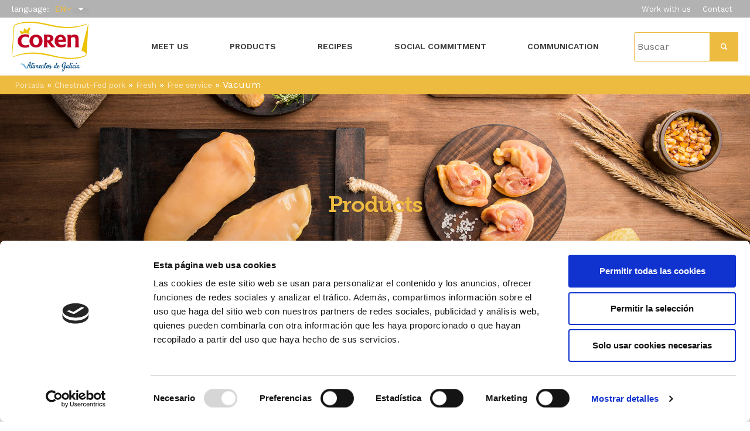

--- FILE ---
content_type: text/html; charset=UTF-8
request_url: https://www.coren.es/en/products/selecta-prod-en/fresh/free-service-fresh/vacuum/
body_size: 18118
content:
<!doctype html>
<html lang="en-US">

<head>
	<meta charset="UTF-8">
	<meta name="viewport" content="width=device-width, initial-scale=1">
	<link rel="profile" href="https://gmpg.org/xfn/11">

	<link rel="preconnect" href="https://fonts.gstatic.com">
	<link href="https://fonts.googleapis.com/css2?family=Work+Sans:wght@400;500;600;800&display=swap" rel="stylesheet">
	<link rel="stylesheet" href="https://use.typekit.net/gxu3kpx.css">
	<link rel="stylesheet" href="https://unpkg.com/swiper/swiper-bundle.min.css" />
	<script src="https://unpkg.com/swiper/swiper-bundle.min.js"></script>

	<!-- Google Tag Manager -->
	<script>(function(w,d,s,l,i){w[l]=w[l]||[];w[l].push({'gtm.start':
	new Date().getTime(),event:'gtm.js'});var f=d.getElementsByTagName(s)[0],
	j=d.createElement(s),dl=l!='dataLayer'?'&l='+l:'';j.async=true;j.src=
	'https://www.googletagmanager.com/gtm.js?id='+i+dl;f.parentNode.insertBefore(j,f);
	})(window,document,'script','dataLayer','GTM-W59VZMJ');</script>
	<!-- End Google Tag Manager -->

	<script type="text/javascript">
	window.dataLayer = window.dataLayer || [];

	function gtag() {
		dataLayer.push(arguments);
	}

	gtag("consent", "default", {
		ad_personalization: "denied",
		ad_storage: "denied",
		ad_user_data: "denied",
		analytics_storage: "denied",
		functionality_storage: "denied",
		personalization_storage: "denied",
		security_storage: "granted",
		wait_for_update: 500,
	});
	gtag("set", "ads_data_redaction", true);
	gtag("set", "url_passthrough", true);
</script>
<script type="text/javascript"
		id="Cookiebot"
		src="https://consent.cookiebot.com/uc.js"
		data-implementation="wp"
		data-cbid="367a346c-0169-4ca6-a36e-afec9291dad1"
							async	></script>
<meta name='robots' content='noindex, nofollow' />
	<style>img:is([sizes="auto" i], [sizes^="auto," i]) { contain-intrinsic-size: 3000px 1500px }</style>
	<link rel="alternate" hreflang="es" href="https://www.coren.es/productos/el-de-castanas/frescos-3/selecta-libre-servicio/vacio/" />
<link rel="alternate" hreflang="en" href="https://www.coren.es/en/products/chestnut-fed-pork-prod-en/fresh/free-service-fresh/vacuum/" />
<link rel="alternate" hreflang="gl" href="https://www.coren.es/gl/produtos/o-de-castanas-gl/frescos-gl-6/libre-servizo/vacio-gl/" />
<link rel="alternate" hreflang="x-default" href="https://www.coren.es/productos/el-de-castanas/frescos-3/selecta-libre-servicio/vacio/" />

	<!-- This site is optimized with the Yoast SEO plugin v26.1 - https://yoast.com/wordpress/plugins/seo/ -->
	<title>Vacuum archivos - Coren</title>
	<meta property="og:locale" content="en_US" />
	<meta property="og:type" content="article" />
	<meta property="og:title" content="Vacuum archivos - Coren" />
	<meta property="og:url" content="https://www.coren.es/en/products/chestnut-fed-pork-prod-en/fresh/free-service-fresh/vacuum/" />
	<meta property="og:site_name" content="Coren" />
	<meta name="twitter:card" content="summary_large_image" />
	<script type="application/ld+json" class="yoast-schema-graph">{"@context":"https://schema.org","@graph":[{"@type":"CollectionPage","@id":"https://www.coren.es/en/products/chestnut-fed-pork-prod-en/fresh/free-service-fresh/vacuum/","url":"https://www.coren.es/en/products/chestnut-fed-pork-prod-en/fresh/free-service-fresh/vacuum/","name":"Vacuum archivos - Coren","isPartOf":{"@id":"https://www.coren.es/en/#website"},"primaryImageOfPage":{"@id":"https://www.coren.es/en/products/chestnut-fed-pork-prod-en/fresh/free-service-fresh/vacuum/#primaryimage"},"image":{"@id":"https://www.coren.es/en/products/chestnut-fed-pork-prod-en/fresh/free-service-fresh/vacuum/#primaryimage"},"thumbnailUrl":"https://www.coren.es/wp-content/uploads/2023/10/Solomillo_Selecta.jpg","breadcrumb":{"@id":"https://www.coren.es/en/products/chestnut-fed-pork-prod-en/fresh/free-service-fresh/vacuum/#breadcrumb"},"inLanguage":"en-US"},{"@type":"ImageObject","inLanguage":"en-US","@id":"https://www.coren.es/en/products/chestnut-fed-pork-prod-en/fresh/free-service-fresh/vacuum/#primaryimage","url":"https://www.coren.es/wp-content/uploads/2023/10/Solomillo_Selecta.jpg","contentUrl":"https://www.coren.es/wp-content/uploads/2023/10/Solomillo_Selecta.jpg","width":800,"height":1200},{"@type":"BreadcrumbList","@id":"https://www.coren.es/en/products/chestnut-fed-pork-prod-en/fresh/free-service-fresh/vacuum/#breadcrumb","itemListElement":[{"@type":"ListItem","position":1,"name":"Portada","item":"https://www.coren.es/en/"},{"@type":"ListItem","position":2,"name":"Chestnut-Fed pork","item":"https://www.coren.es/en/products/chestnut-fed-pork-prod-en/"},{"@type":"ListItem","position":3,"name":"Fresh","item":"https://www.coren.es/en/products/chestnut-fed-pork-prod-en/fresh/"},{"@type":"ListItem","position":4,"name":"Free service","item":"https://www.coren.es/en/products/chestnut-fed-pork-prod-en/fresh/free-service-fresh/"},{"@type":"ListItem","position":5,"name":"Vacuum"}]},{"@type":"WebSite","@id":"https://www.coren.es/en/#website","url":"https://www.coren.es/en/","name":"Coren. Alimentos y carnes de Galicia","description":"","publisher":{"@id":"https://www.coren.es/en/#organization"},"potentialAction":[{"@type":"SearchAction","target":{"@type":"EntryPoint","urlTemplate":"https://www.coren.es/en/?s={search_term_string}"},"query-input":{"@type":"PropertyValueSpecification","valueRequired":true,"valueName":"search_term_string"}}],"inLanguage":"en-US"},{"@type":"Organization","@id":"https://www.coren.es/en/#organization","name":"Coren","url":"https://www.coren.es/en/","logo":{"@type":"ImageObject","inLanguage":"en-US","@id":"https://www.coren.es/en/#/schema/logo/image/","url":"https://www.coren.es/wp-content/uploads/2023/03/cropped-logo.png","contentUrl":"https://www.coren.es/wp-content/uploads/2023/03/cropped-logo.png","width":131,"height":85,"caption":"Coren"},"image":{"@id":"https://www.coren.es/en/#/schema/logo/image/"}}]}</script>
	<!-- / Yoast SEO plugin. -->


<link rel='dns-prefetch' href='//static.addtoany.com' />
<link rel='dns-prefetch' href='//cdnjs.cloudflare.com' />
<link rel="alternate" type="application/rss+xml" title="Coren &raquo; Feed" href="https://www.coren.es/en/feed/" />
<link rel="alternate" type="application/rss+xml" title="Coren &raquo; Comments Feed" href="https://www.coren.es/en/comments/feed/" />
<link rel="alternate" type="application/rss+xml" title="Coren &raquo; Vacuum Category Feed" href="https://www.coren.es/en/products/chestnut-fed-pork-prod-en/fresh/free-service-fresh/vacuum/feed/" />
<style id='wp-emoji-styles-inline-css'>

	img.wp-smiley, img.emoji {
		display: inline !important;
		border: none !important;
		box-shadow: none !important;
		height: 1em !important;
		width: 1em !important;
		margin: 0 0.07em !important;
		vertical-align: -0.1em !important;
		background: none !important;
		padding: 0 !important;
	}
</style>
<link rel='stylesheet' id='wp-block-library-css' href='https://www.coren.es/wp-includes/css/dist/block-library/style.min.css?ver=6.8.3' media='all' />
<style id='classic-theme-styles-inline-css'>
/*! This file is auto-generated */
.wp-block-button__link{color:#fff;background-color:#32373c;border-radius:9999px;box-shadow:none;text-decoration:none;padding:calc(.667em + 2px) calc(1.333em + 2px);font-size:1.125em}.wp-block-file__button{background:#32373c;color:#fff;text-decoration:none}
</style>
<style id='global-styles-inline-css'>
:root{--wp--preset--aspect-ratio--square: 1;--wp--preset--aspect-ratio--4-3: 4/3;--wp--preset--aspect-ratio--3-4: 3/4;--wp--preset--aspect-ratio--3-2: 3/2;--wp--preset--aspect-ratio--2-3: 2/3;--wp--preset--aspect-ratio--16-9: 16/9;--wp--preset--aspect-ratio--9-16: 9/16;--wp--preset--color--black: #000000;--wp--preset--color--cyan-bluish-gray: #abb8c3;--wp--preset--color--white: #ffffff;--wp--preset--color--pale-pink: #f78da7;--wp--preset--color--vivid-red: #cf2e2e;--wp--preset--color--luminous-vivid-orange: #ff6900;--wp--preset--color--luminous-vivid-amber: #fcb900;--wp--preset--color--light-green-cyan: #7bdcb5;--wp--preset--color--vivid-green-cyan: #00d084;--wp--preset--color--pale-cyan-blue: #8ed1fc;--wp--preset--color--vivid-cyan-blue: #0693e3;--wp--preset--color--vivid-purple: #9b51e0;--wp--preset--gradient--vivid-cyan-blue-to-vivid-purple: linear-gradient(135deg,rgba(6,147,227,1) 0%,rgb(155,81,224) 100%);--wp--preset--gradient--light-green-cyan-to-vivid-green-cyan: linear-gradient(135deg,rgb(122,220,180) 0%,rgb(0,208,130) 100%);--wp--preset--gradient--luminous-vivid-amber-to-luminous-vivid-orange: linear-gradient(135deg,rgba(252,185,0,1) 0%,rgba(255,105,0,1) 100%);--wp--preset--gradient--luminous-vivid-orange-to-vivid-red: linear-gradient(135deg,rgba(255,105,0,1) 0%,rgb(207,46,46) 100%);--wp--preset--gradient--very-light-gray-to-cyan-bluish-gray: linear-gradient(135deg,rgb(238,238,238) 0%,rgb(169,184,195) 100%);--wp--preset--gradient--cool-to-warm-spectrum: linear-gradient(135deg,rgb(74,234,220) 0%,rgb(151,120,209) 20%,rgb(207,42,186) 40%,rgb(238,44,130) 60%,rgb(251,105,98) 80%,rgb(254,248,76) 100%);--wp--preset--gradient--blush-light-purple: linear-gradient(135deg,rgb(255,206,236) 0%,rgb(152,150,240) 100%);--wp--preset--gradient--blush-bordeaux: linear-gradient(135deg,rgb(254,205,165) 0%,rgb(254,45,45) 50%,rgb(107,0,62) 100%);--wp--preset--gradient--luminous-dusk: linear-gradient(135deg,rgb(255,203,112) 0%,rgb(199,81,192) 50%,rgb(65,88,208) 100%);--wp--preset--gradient--pale-ocean: linear-gradient(135deg,rgb(255,245,203) 0%,rgb(182,227,212) 50%,rgb(51,167,181) 100%);--wp--preset--gradient--electric-grass: linear-gradient(135deg,rgb(202,248,128) 0%,rgb(113,206,126) 100%);--wp--preset--gradient--midnight: linear-gradient(135deg,rgb(2,3,129) 0%,rgb(40,116,252) 100%);--wp--preset--font-size--small: 13px;--wp--preset--font-size--medium: 20px;--wp--preset--font-size--large: 36px;--wp--preset--font-size--x-large: 42px;--wp--preset--spacing--20: 0.44rem;--wp--preset--spacing--30: 0.67rem;--wp--preset--spacing--40: 1rem;--wp--preset--spacing--50: 1.5rem;--wp--preset--spacing--60: 2.25rem;--wp--preset--spacing--70: 3.38rem;--wp--preset--spacing--80: 5.06rem;--wp--preset--shadow--natural: 6px 6px 9px rgba(0, 0, 0, 0.2);--wp--preset--shadow--deep: 12px 12px 50px rgba(0, 0, 0, 0.4);--wp--preset--shadow--sharp: 6px 6px 0px rgba(0, 0, 0, 0.2);--wp--preset--shadow--outlined: 6px 6px 0px -3px rgba(255, 255, 255, 1), 6px 6px rgba(0, 0, 0, 1);--wp--preset--shadow--crisp: 6px 6px 0px rgba(0, 0, 0, 1);}:where(.is-layout-flex){gap: 0.5em;}:where(.is-layout-grid){gap: 0.5em;}body .is-layout-flex{display: flex;}.is-layout-flex{flex-wrap: wrap;align-items: center;}.is-layout-flex > :is(*, div){margin: 0;}body .is-layout-grid{display: grid;}.is-layout-grid > :is(*, div){margin: 0;}:where(.wp-block-columns.is-layout-flex){gap: 2em;}:where(.wp-block-columns.is-layout-grid){gap: 2em;}:where(.wp-block-post-template.is-layout-flex){gap: 1.25em;}:where(.wp-block-post-template.is-layout-grid){gap: 1.25em;}.has-black-color{color: var(--wp--preset--color--black) !important;}.has-cyan-bluish-gray-color{color: var(--wp--preset--color--cyan-bluish-gray) !important;}.has-white-color{color: var(--wp--preset--color--white) !important;}.has-pale-pink-color{color: var(--wp--preset--color--pale-pink) !important;}.has-vivid-red-color{color: var(--wp--preset--color--vivid-red) !important;}.has-luminous-vivid-orange-color{color: var(--wp--preset--color--luminous-vivid-orange) !important;}.has-luminous-vivid-amber-color{color: var(--wp--preset--color--luminous-vivid-amber) !important;}.has-light-green-cyan-color{color: var(--wp--preset--color--light-green-cyan) !important;}.has-vivid-green-cyan-color{color: var(--wp--preset--color--vivid-green-cyan) !important;}.has-pale-cyan-blue-color{color: var(--wp--preset--color--pale-cyan-blue) !important;}.has-vivid-cyan-blue-color{color: var(--wp--preset--color--vivid-cyan-blue) !important;}.has-vivid-purple-color{color: var(--wp--preset--color--vivid-purple) !important;}.has-black-background-color{background-color: var(--wp--preset--color--black) !important;}.has-cyan-bluish-gray-background-color{background-color: var(--wp--preset--color--cyan-bluish-gray) !important;}.has-white-background-color{background-color: var(--wp--preset--color--white) !important;}.has-pale-pink-background-color{background-color: var(--wp--preset--color--pale-pink) !important;}.has-vivid-red-background-color{background-color: var(--wp--preset--color--vivid-red) !important;}.has-luminous-vivid-orange-background-color{background-color: var(--wp--preset--color--luminous-vivid-orange) !important;}.has-luminous-vivid-amber-background-color{background-color: var(--wp--preset--color--luminous-vivid-amber) !important;}.has-light-green-cyan-background-color{background-color: var(--wp--preset--color--light-green-cyan) !important;}.has-vivid-green-cyan-background-color{background-color: var(--wp--preset--color--vivid-green-cyan) !important;}.has-pale-cyan-blue-background-color{background-color: var(--wp--preset--color--pale-cyan-blue) !important;}.has-vivid-cyan-blue-background-color{background-color: var(--wp--preset--color--vivid-cyan-blue) !important;}.has-vivid-purple-background-color{background-color: var(--wp--preset--color--vivid-purple) !important;}.has-black-border-color{border-color: var(--wp--preset--color--black) !important;}.has-cyan-bluish-gray-border-color{border-color: var(--wp--preset--color--cyan-bluish-gray) !important;}.has-white-border-color{border-color: var(--wp--preset--color--white) !important;}.has-pale-pink-border-color{border-color: var(--wp--preset--color--pale-pink) !important;}.has-vivid-red-border-color{border-color: var(--wp--preset--color--vivid-red) !important;}.has-luminous-vivid-orange-border-color{border-color: var(--wp--preset--color--luminous-vivid-orange) !important;}.has-luminous-vivid-amber-border-color{border-color: var(--wp--preset--color--luminous-vivid-amber) !important;}.has-light-green-cyan-border-color{border-color: var(--wp--preset--color--light-green-cyan) !important;}.has-vivid-green-cyan-border-color{border-color: var(--wp--preset--color--vivid-green-cyan) !important;}.has-pale-cyan-blue-border-color{border-color: var(--wp--preset--color--pale-cyan-blue) !important;}.has-vivid-cyan-blue-border-color{border-color: var(--wp--preset--color--vivid-cyan-blue) !important;}.has-vivid-purple-border-color{border-color: var(--wp--preset--color--vivid-purple) !important;}.has-vivid-cyan-blue-to-vivid-purple-gradient-background{background: var(--wp--preset--gradient--vivid-cyan-blue-to-vivid-purple) !important;}.has-light-green-cyan-to-vivid-green-cyan-gradient-background{background: var(--wp--preset--gradient--light-green-cyan-to-vivid-green-cyan) !important;}.has-luminous-vivid-amber-to-luminous-vivid-orange-gradient-background{background: var(--wp--preset--gradient--luminous-vivid-amber-to-luminous-vivid-orange) !important;}.has-luminous-vivid-orange-to-vivid-red-gradient-background{background: var(--wp--preset--gradient--luminous-vivid-orange-to-vivid-red) !important;}.has-very-light-gray-to-cyan-bluish-gray-gradient-background{background: var(--wp--preset--gradient--very-light-gray-to-cyan-bluish-gray) !important;}.has-cool-to-warm-spectrum-gradient-background{background: var(--wp--preset--gradient--cool-to-warm-spectrum) !important;}.has-blush-light-purple-gradient-background{background: var(--wp--preset--gradient--blush-light-purple) !important;}.has-blush-bordeaux-gradient-background{background: var(--wp--preset--gradient--blush-bordeaux) !important;}.has-luminous-dusk-gradient-background{background: var(--wp--preset--gradient--luminous-dusk) !important;}.has-pale-ocean-gradient-background{background: var(--wp--preset--gradient--pale-ocean) !important;}.has-electric-grass-gradient-background{background: var(--wp--preset--gradient--electric-grass) !important;}.has-midnight-gradient-background{background: var(--wp--preset--gradient--midnight) !important;}.has-small-font-size{font-size: var(--wp--preset--font-size--small) !important;}.has-medium-font-size{font-size: var(--wp--preset--font-size--medium) !important;}.has-large-font-size{font-size: var(--wp--preset--font-size--large) !important;}.has-x-large-font-size{font-size: var(--wp--preset--font-size--x-large) !important;}
:where(.wp-block-post-template.is-layout-flex){gap: 1.25em;}:where(.wp-block-post-template.is-layout-grid){gap: 1.25em;}
:where(.wp-block-columns.is-layout-flex){gap: 2em;}:where(.wp-block-columns.is-layout-grid){gap: 2em;}
:root :where(.wp-block-pullquote){font-size: 1.5em;line-height: 1.6;}
</style>
<link rel='stylesheet' id='promo-codes-css' href='https://www.coren.es/wp-content/plugins/promo-codes/public/css/promo-codes-public.css?ver=1.0.0' media='all' />
<link rel='stylesheet' id='woocommerce-layout-css' href='https://www.coren.es/wp-content/plugins/woocommerce/assets/css/woocommerce-layout.css?ver=10.2.2' media='all' />
<link rel='stylesheet' id='woocommerce-smallscreen-css' href='https://www.coren.es/wp-content/plugins/woocommerce/assets/css/woocommerce-smallscreen.css?ver=10.2.2' media='only screen and (max-width: 768px)' />
<link rel='stylesheet' id='woocommerce-general-css' href='https://www.coren.es/wp-content/plugins/woocommerce/assets/css/woocommerce.css?ver=10.2.2' media='all' />
<style id='woocommerce-inline-inline-css'>
.woocommerce form .form-row .required { visibility: visible; }
</style>
<link rel='stylesheet' id='wpml-legacy-horizontal-list-0-css' href='https://www.coren.es/wp-content/plugins/sitepress-multilingual-cms/templates/language-switchers/legacy-list-horizontal/style.min.css?ver=1' media='all' />
<link rel='stylesheet' id='brands-styles-css' href='https://www.coren.es/wp-content/plugins/woocommerce/assets/css/brands.css?ver=10.2.2' media='all' />
<link rel='stylesheet' id='principal-style-css' href='https://www.coren.es/wp-content/themes/principal/style.css?ver=1.0.1' media='all' />
<link rel='stylesheet' id='landing-smarttv-css' href='https://www.coren.es/wp-content/themes/principal/assets/css/landing-smarttv.css?ver=1.1' media='all' />
<link rel='stylesheet' id='wp-pagenavi-css' href='https://www.coren.es/wp-content/plugins/wp-pagenavi/pagenavi-css.css?ver=2.70' media='all' />
<link rel='stylesheet' id='addtoany-css' href='https://www.coren.es/wp-content/plugins/add-to-any/addtoany.min.css?ver=1.16' media='all' />
<!--n2css--><!--n2js--><script id="addtoany-core-js-before">
window.a2a_config=window.a2a_config||{};a2a_config.callbacks=[];a2a_config.overlays=[];a2a_config.templates={};
a2a_config.icon_color="transparent";
</script>
<script defer src="https://static.addtoany.com/menu/page.js" id="addtoany-core-js"></script>
<script src="https://www.coren.es/wp-includes/js/jquery/jquery.min.js?ver=3.7.1" id="jquery-core-js"></script>
<script src="https://www.coren.es/wp-includes/js/jquery/jquery-migrate.min.js?ver=3.4.1" id="jquery-migrate-js"></script>
<script defer src="https://www.coren.es/wp-content/plugins/add-to-any/addtoany.min.js?ver=1.1" id="addtoany-jquery-js"></script>
<script src="https://www.coren.es/wp-content/plugins/promo-codes/public/js/promo-codes-public.js?ver=1.0.0" id="promo-codes-js"></script>
<script src="https://www.coren.es/wp-content/plugins/woocommerce/assets/js/jquery-blockui/jquery.blockUI.min.js?ver=2.7.0-wc.10.2.2" id="jquery-blockui-js" defer data-wp-strategy="defer"></script>
<script src="https://www.coren.es/wp-content/plugins/woocommerce/assets/js/js-cookie/js.cookie.min.js?ver=2.1.4-wc.10.2.2" id="js-cookie-js" defer data-wp-strategy="defer"></script>
<script id="woocommerce-js-extra">
var woocommerce_params = {"ajax_url":"\/wp-admin\/admin-ajax.php?lang=en","wc_ajax_url":"\/en\/?wc-ajax=%%endpoint%%","i18n_password_show":"Show password","i18n_password_hide":"Hide password"};
</script>
<script src="https://www.coren.es/wp-content/plugins/woocommerce/assets/js/frontend/woocommerce.min.js?ver=10.2.2" id="woocommerce-js" defer data-wp-strategy="defer"></script>
<script id="wpgmza_data-js-extra">
var wpgmza_google_api_status = {"message":"Enqueued","code":"ENQUEUED"};
</script>
<script src="https://www.coren.es/wp-content/plugins/wp-google-maps/wpgmza_data.js?ver=6.8.3" id="wpgmza_data-js"></script>
<script id="loadmore_script-js-extra">
var loadmore_params = {"ajaxurl":"https:\/\/www.coren.es\/wp-admin\/admin-ajax.php"};
</script>
<script src="https://www.coren.es/wp-content/themes/principal/js/ajax.js?ver=6.8.3" id="loadmore_script-js"></script>
<link rel="https://api.w.org/" href="https://www.coren.es/en/wp-json/" /><link rel="alternate" title="JSON" type="application/json" href="https://www.coren.es/en/wp-json/wp/v2/product_cat/566" /><link rel="EditURI" type="application/rsd+xml" title="RSD" href="https://www.coren.es/xmlrpc.php?rsd" />
<meta name="generator" content="WordPress 6.8.3" />
<meta name="generator" content="WooCommerce 10.2.2" />
<meta name="generator" content="WPML ver:4.8.2 stt:1,63,2;" />
	<noscript><style>.woocommerce-product-gallery{ opacity: 1 !important; }</style></noscript>
	<link rel="icon" href="https://www.coren.es/wp-content/uploads/2021/05/coren-favicon.png" sizes="32x32" />
<link rel="icon" href="https://www.coren.es/wp-content/uploads/2021/05/coren-favicon.png" sizes="192x192" />
<link rel="apple-touch-icon" href="https://www.coren.es/wp-content/uploads/2021/05/coren-favicon.png" />
<meta name="msapplication-TileImage" content="https://www.coren.es/wp-content/uploads/2021/05/coren-favicon.png" />
		<style id="wp-custom-css">
			.swiper-home .cta a{
	color: #ffffff;
}
.page-template-template-landing-pavo-portugues .landing-main__banner-logo {
    margin-left: auto;
    margin-right: 0;
    margin-top: 52px;
    margin-bottom: -20px;
}

.landing-alcampo .section_4--left_wrap {
    
    margin-bottom: 50px;
}


@media (max-width: 800px){
	.section_3 .form-contact .landing-form .wpcf7-form input[type=submit] {
    
    margin-top: 10px !important;
    
}
}

.page-template-template-landing-frescos .section_form .form-contact .promoSteps_info--description a {
    color: #3C2526;
    text-decoration: underline;
    pointer-events: none;
    cursor: default;
}
h2.banner-title {
    font-size: 56px;
	color: #fce7ae;

	

}

.landing-promo-navidad {
    background-image: url(/wp-content/themes/principal/assets/images/landings/promo-navidad/fondo_new.jpg) !important;
    background-position: center;
    background-repeat: no-repeat;
    background-size: cover;
    overflow: hidden;
}
@media (max-width: 320px)
{
h2.banner-title {
    font-size: 26px;

}

}

@media (max-width: 375px)
{
h2.banner-title {
    font-size: 26px;


	

}

}

@media (max-width: 768px)
{
h2.banner-title {
    font-size: 46px;


	

}

}
.page-id-11646 .section_5 .texto_final_imagen{
	pointer-events: none;
}

.home-slider .promo-coren-grill{
	display: none;
}


.wrapBlog_single .title-entry{
	color: #3a3a3a;
}






@media (max-width: 680px){
	.landing-elmejorensucampo .section_7 .js-swiper-elmejorensucampo .swiper-wrapper .swiper-slide {
    height: auto !important;
}
}

.lading_huevos_japon--header img {
   
    max-width: 680px !important;
       padding-bottom: 12px;
}
.lading_huevos_japon--body form input[type=text], .lading_huevos_japon--body form input[type=email], .lading_huevos_japon--body form select{
	height: 50px !important;
}

.lading_huevos_japon--body .wpcf7-list-item [type="checkbox"], [type="radio"] {
   box-sizing: border-box;
    padding: 0;
    width: 25px;
    height: 25px;
    position: relative;
    top: 8px;
    margin-right: 6px;
	    -webkit-box-shadow: 7px 9px 5px -3px rgba(0,0,0,0.24);
    -moz-box-shadow: 7px 9px 5px -3px rgba(0,0,0,0.24);
    box-shadow: 6px 6px 6px -2px rgba(0,0,0,0.24);
}

.lading_huevos_japon--body .footerlanding .form-group{
	display: flex;
    justify-content: center;
	    margin-bottom: 10px;
}
.lading_huevos_japon--body .footerlanding .form-group .wpcf7-list-item-label{
	display: none;
}
@media (max-width: 1200px){
	.lading_huevos_japon--body .footerlanding .form-group{
	
	    margin-bottom: 25px;
		flex-direction: column;
}
}



.swiper-lazy-preloader {
	
	display:none !important;
}
.landing-navidad-premium .pularda-content-txt .info-title.color-yellow{
	display: flex;
}

.landing-navidad-rellenos .container .section-items .info-item:last-child{
	display: grid;
	place-items: center;
}


.landing--recetas-calendario .section__text{
	max-width: 70rem;
    margin: auto;
}

/** LANDING CALENDARIO ENERO **/ 
.page-id-16344 .landing--recetas-calendario .section--banner {
	background-position: 100% 50%;
}

/** LANDING CALENDARIO ABRIL, JUNIO, AGOSTO, SEPTIEMBRE, OCTUBRE, NOVIEMBRE, DICIEMBRE **/
body:is(.page-id-16390, .page-id-16394, .page-id-16398, .page-id-16401, .page-id-16403, .page-id-16405, .page-id-16407) .landing--recetas-calendario .section--banner{
	background-position: 13% 50%;
}

.landing-promo-barbacoa-09-2025 .marca-header{
	display: none !important;
}		</style>
		</head>

<body class="archive tax-product_cat term-vacuum term-566 wp-custom-logo wp-theme-principal theme-principal woocommerce woocommerce-page woocommerce-no-js hfeed">
	<!-- Google Tag Manager (noscript) -->
	<noscript><iframe src="https://www.googletagmanager.com/ns.html?id=GTM-W59VZMJ"
	height="0" width="0" style="display:none;visibility:hidden"></iframe></noscript>
	<!-- End Google Tag Manager (noscript) -->
		<script type="application/ld+json">
	{
	"@context": "http://schema.org",
	"@type": "Organization",
	"name": "Coren",
	"description": "En Coren elaboramos alimentos y carnes de Galicia de la máxima calidad. Nuestros clientes nos avalan. ¡Descubre todo lo que tenemos para ti! Disfruta de lo mejor producido en Galicia.",
	"url": "https://www.coren.es/",
	"logo": "https://www.coren.es/wp-content/uploads/2021/05/logo.png",
	"contactPoint": [{
		"@type": "ContactPoint",
		"telephone": "+34 988369400",
		"contactType": "customer service",
		"url": "https://www.coren.es/contacto/"
	}]
	}
	</script>
	<div id="page" class="site">
		<a class="skip-link screen-reader-text" href="#primary">Skip to content</a>
		<div class="preheader" id="preheader">
			<div class="preheader-wrapper">
				<!-- Se crea un selector de idiomas personalizado -->
				<div class="preheader__lang">
					<div class="sl-nav">
						language:
						
		<ul>
			<li class="current-lang">EN <i class="fa fa-angle-down"></i>
				<div class="triangle-s"></div>
				<ul>
					<li><a href='https://www.coren.es/en/products/chestnut-fed-pork-prod-en/fresh/free-service-fresh/vacuum/'><span class='active'>EN</span></a></li><li><a href='https://www.coren.es/productos/el-de-castanas/frescos-3/selecta-libre-servicio/vacio/'><span>ES</span></a></li><li><a href='https://www.coren.es/gl/produtos/o-de-castanas-gl/frescos-gl-6/libre-servizo/vacio-gl/'><span>GL</span></a></l
				</ul>
			</li>
		</ul>
							</div>
				</div>
				<a href="https://www.coren.es/en/work-with-us/">Work with us</a>
				<a href="https://www.coren.es/en/contact-us/">Contact</a>
			</div>
		</div>

		<header id="masthead" class="site-header">
			<div class="site-branding">
				
								<div>
					<a href="https://www.coren.es/en/" class="custom-logo-link" rel="home"><img width="131" height="85" src="https://www.coren.es/wp-content/uploads/2021/05/cropped-logo-1.png" class="custom-logo" alt="Coren" decoding="async" /></a>				</div>
				
							</div><!-- .site-branding -->

			<nav id="site-navigation" class="main-navigation">
				<button class="menu-toggle ham" aria-label="Primary Menu" aria-controls="primary-menu" aria-expanded="false">
					<span>Open / Close menu</span>
				</button>
				<!-- Opciones de la franja superior en mobile mostrar dentro del menú -->
				<div class="menu-principal-ingles-container"><ul id="primary-menu" class="menu"><li id="menu-item-5081" class="menu-item menu-item-type-custom menu-item-object-custom menu-item-has-children menu-item-5081"><a>Meet us</a>
<div class="wrapper-sub-menu">

<ul class="sub-menu">
	<li id="menu-item-5082" class="menu-item menu-item-type-custom menu-item-object-custom menu-item-5082"><a>Meet us</a></li>
	<li id="menu-item-5083" class="menu-item menu-item-type-post_type menu-item-object-page menu-item-5083"><a href="https://www.coren.es/en/know-us/presidents-letter/">President’s letter</a></li>
	<li id="menu-item-5084" class="menu-item menu-item-type-post_type menu-item-object-page menu-item-5084"><a href="https://www.coren.es/en/know-us/our-history/">Our history</a></li>
	<li id="menu-item-5085" class="menu-item menu-item-type-post_type menu-item-object-page menu-item-5085"><a href="https://www.coren.es/en/know-us/mission-and-values/">Mission and values</a></li>
	<li id="menu-item-5086" class="menu-item menu-item-type-post_type menu-item-object-page menu-item-5086"><a href="https://www.coren.es/en/know-us/structure/">Structure</a></li>
	<li id="menu-item-5087" class="menu-item menu-item-type-post_type menu-item-object-page menu-item-5087"><a href="https://www.coren.es/en/know-us/in-figures/">In figures</a></li>
	<li id="menu-item-5088" class="menu-item menu-item-type-post_type menu-item-object-page menu-item-5088"><a href="https://www.coren.es/en/know-us/our-industries/">Our Industries</a></li>
</ul>
</li>
<li id="menu-item-7187" class="menu-item menu-item-type-custom menu-item-object-custom menu-item-7187"><a href="https://www.coren.es/en/products/">Products</a></li>
<li id="menu-item-6716" class="menu-item menu-item-type-post_type menu-item-object-page menu-item-6716"><a href="https://www.coren.es/en/recipes/">Recipes</a></li>
<li id="menu-item-5090" class="menu-item menu-item-type-post_type menu-item-object-page menu-item-5090"><a href="https://www.coren.es/en/social-commitment/">Social Commitment</a></li>
<li id="menu-item-5091" class="menu-item menu-item-type-custom menu-item-object-custom menu-item-has-children menu-item-5091"><a>Communication</a>
<div class="wrapper-sub-menu">

<ul class="sub-menu">
	<li id="menu-item-5092" class="menu-item menu-item-type-custom menu-item-object-custom menu-item-5092"><a>Communication</a></li>
	<li id="menu-item-5093" class="menu-item menu-item-type-taxonomy menu-item-object-category menu-item-5093"><a href="https://www.coren.es/en/communication/news-en/">News</a></li>
	<li id="menu-item-5094" class="menu-item menu-item-type-taxonomy menu-item-object-category menu-item-5094"><a href="https://www.coren.es/en/communication/videos-en/">Videos</a></li>
	<li id="menu-item-11476" class="menu-item menu-item-type-custom menu-item-object-custom menu-item-11476"><a href="https://www.coren.es/en/communication/blog-en/">Blog</a></li>
</ul>
</li>
</ul></div>							</nav><!-- #site-navigation -->

				
		<div class="header-search">
			<div class="search-container">
				<form method="get" class="bsearchform" action="https://www.coren.es/en//">
					<input class="text searchinput" id="search" type="search" name="s" placeholder="Buscar" value="">
					<label class="button searchbutton" for="search"><span class="mglass"></span></label>
					<input type="submit" class="button searchsubmit" value="" />
				</form> 
			</div>
		</div>
						<!-- <form>
						<input class="search" id="search" type="search" name="q" placeholder="Search">
						<label class="button searchbutton" for="search"><span class="mglass">&#9906;</span></label>
					</form> -->

		</header><!-- #masthead -->


<div class="search-overlay"></div><link href="https://maxcdn.bootstrapcdn.com/font-awesome/4.4.0/css/font-awesome.min.css" rel="stylesheet" type="text/css">

<main id="primary" class="site-main wrapProductos">

<div class="breadcrumbs"><span><span><a href="https://www.coren.es/en/">Portada</a></span> » <span><a href="https://www.coren.es/en/products/chestnut-fed-pork-prod-en/">Chestnut-Fed pork</a></span> » <span><a href="https://www.coren.es/en/products/chestnut-fed-pork-prod-en/fresh/">Fresh</a></span> » <span><a href="https://www.coren.es/en/products/chestnut-fed-pork-prod-en/fresh/free-service-fresh/">Free service</a></span> » <span class="breadcrumb_last" aria-current="page">Vacuum</span></span></div>  <section class="wrapProductos_top"> 
      <div class="parallax-container">
      <img data-parallax-speed="2" data-direction="up" src="https://www.coren.es/wp-content/themes/principal/dummy_images/productos/bg-productos.jpg" alt="background blog"/>
          <div class="content">
              <div class="container">
                  <h1 class="page-title">Products</h1>
              </div>
          </div>
      </div>
  </section>

  <section>
			<div class="container">
        <div class="wrapProductos_content">

            <div class="wrap_content--left">
            <span class="aside_cat--title">Categories</span>
            <nav class="accordion_nav" role="navigation">
                                <ul class="wrap_menu--cat">
                         
                            <!-- grupo 1-->
                                                        
                                <li class="has-child">
                                    <input id="group-1" type="checkbox" hidden />
                                    <label for="group-1"><span class="fa fa-angle-right"></span>
                                    <a href="https://www.coren.es/en/products/free-range" >
                                        Free-range                                    </a>
                                    </label>
                                                                            <ul> 
                                                
                                                <li>
                                                    <input id="group-1-depth-1" type="checkbox" hidden />
                                                    <label for="group-1-depth-1">
                                                          
                                                        <span class="fa fa-angle-right"></span> 
                                                          
                                                        <a href="https://www.coren.es/en/products/free-range/fresh-en" >
                                                            Fresh                                                        </a>
                                                    </label>
                                                                                                <ul>
                                                        
                                                        <li>
                                                            <input id="group-1-depth-2" type="checkbox" hidden />
                                                            <label for="group-1-depth-2">
                                                                                                                                <a href="https://www.coren.es/en/products/free-range/fresh-en/free-range-chicken-en" >
                                                                    Free-range chicken                                                                </a>
                                                            </label>
                                                                                                                    </li>
                                                            
                                                        <li>
                                                            <input id="group-1-depth-3" type="checkbox" hidden />
                                                            <label for="group-1-depth-3">
                                                                                                                                <a href="https://www.coren.es/en/products/free-range/fresh-en/free-range-eggs-en" >
                                                                    Free-range eggs                                                                </a>
                                                            </label>
                                                                                                                    </li>
                                                                                                        </ul>
                                                                                            </li>
                                                
                                                <li>
                                                    <input id="group-1-depth-4" type="checkbox" hidden />
                                                    <label for="group-1-depth-4">
                                                          
                                                        <span class="fa fa-angle-right"></span> 
                                                          
                                                        <a href="https://www.coren.es/en/products/free-range/made-fresh-en" >
                                                            Made fresh                                                        </a>
                                                    </label>
                                                                                                <ul>
                                                        
                                                        <li>
                                                            <input id="group-1-depth-5" type="checkbox" hidden />
                                                            <label for="group-1-depth-5">
                                                                                                                                <a href="https://www.coren.es/en/products/free-range/made-fresh-en/minced-meats-en" >
                                                                    Minced meats                                                                </a>
                                                            </label>
                                                                                                                    </li>
                                                                                                        </ul>
                                                                                            </li>
                                                                                    </ul>
                                                                        </li>
                             
                            <!-- grupo 2-->
                                                        
                                <li class="has-child">
                                    <input id="group-2" type="checkbox" hidden />
                                    <label for="group-2"><span class="fa fa-angle-right"></span>
                                    <a href="https://www.coren.es/en/products/ecological" >
                                        Ecological                                    </a>
                                    </label>
                                                                            <ul> 
                                                
                                                <li>
                                                    <input id="group-2-depth-1" type="checkbox" hidden />
                                                    <label for="group-2-depth-1">
                                                          
                                                        <span class="fa fa-angle-right"></span> 
                                                          
                                                        <a href="https://www.coren.es/en/products/ecological/fresh-2" >
                                                            Fresh                                                        </a>
                                                    </label>
                                                                                                <ul>
                                                        
                                                        <li>
                                                            <input id="group-2-depth-2" type="checkbox" hidden />
                                                            <label for="group-2-depth-2">
                                                                                                                                <a href="https://www.coren.es/en/products/ecological/fresh-2/ecological-chicken" >
                                                                    Ecological chicken                                                                </a>
                                                            </label>
                                                                                                                    </li>
                                                            
                                                        <li>
                                                            <input id="group-2-depth-3" type="checkbox" hidden />
                                                            <label for="group-2-depth-3">
                                                                                                                                <a href="https://www.coren.es/en/products/ecological/fresh-2/free-range-eggs-2" >
                                                                    Free-range eggs                                                                </a>
                                                            </label>
                                                                                                                    </li>
                                                            
                                                        <li>
                                                            <input id="group-2-depth-4" type="checkbox" hidden />
                                                            <label for="group-2-depth-4">
                                                                                                                                <a href="https://www.coren.es/en/products/ecological/fresh-2/ecological-veal" >
                                                                    Ecological veal                                                                </a>
                                                            </label>
                                                                                                                    </li>
                                                                                                        </ul>
                                                                                            </li>
                                                
                                                <li>
                                                    <input id="group-2-depth-5" type="checkbox" hidden />
                                                    <label for="group-2-depth-5">
                                                          
                                                        <span class="fa fa-angle-right"></span> 
                                                          
                                                        <a href="https://www.coren.es/en/products/ecological/fresh-made-3" >
                                                            Fresh made                                                        </a>
                                                    </label>
                                                                                                <ul>
                                                        
                                                        <li>
                                                            <input id="group-2-depth-6" type="checkbox" hidden />
                                                            <label for="group-2-depth-6">
                                                                                                                                <a href="https://www.coren.es/en/products/ecological/fresh-made-3/ecological-chicken-2" >
                                                                    Ecological chicken                                                                </a>
                                                            </label>
                                                                                                                    </li>
                                                            
                                                        <li>
                                                            <input id="group-2-depth-7" type="checkbox" hidden />
                                                            <label for="group-2-depth-7">
                                                                                                                                <a href="https://www.coren.es/en/products/ecological/fresh-made-3/ecological-veal-2" >
                                                                    Ecological veal                                                                </a>
                                                            </label>
                                                                                                                    </li>
                                                                                                        </ul>
                                                                                            </li>
                                                                                    </ul>
                                                                        </li>
                             
                            <!-- grupo 3-->
                                                        
                                <li class="has-child">
                                    <input id="group-3" type="checkbox" hidden />
                                    <label for="group-3"><span class="fa fa-angle-right"></span>
                                    <a href="https://www.coren.es/en/products/chestnut-fed-pork-prod-en" >
                                        Chestnut-Fed pork                                    </a>
                                    </label>
                                                                            <ul> 
                                                
                                                <li>
                                                    <input id="group-3-depth-1" type="checkbox" hidden />
                                                    <label for="group-3-depth-1">
                                                          
                                                        <span class="fa fa-angle-right"></span> 
                                                          
                                                        <a href="https://www.coren.es/en/products/chestnut-fed-pork-prod-en/fresh" >
                                                            Fresh                                                        </a>
                                                    </label>
                                                                                                <ul>
                                                        
                                                        <li>
                                                            <input id="group-3-depth-2" type="checkbox" hidden />
                                                            <label for="group-3-depth-2">
                                                                   
                                                                <span class="fa fa-angle-right"></span>
                                                                                                                                <a href="https://www.coren.es/en/products/chestnut-fed-pork-prod-en/fresh/free-service-fresh" >
                                                                    Free service                                                                </a>
                                                            </label>
                                                                                                                            <ul>
                                                                      

                                                                        <li>
                                                                            <input id="group-3-depth-3" type="checkbox" hidden />
                                                                            <label for="group-3-depth-3">
                                                                                                                                                                <a href="https://www.coren.es/en/products/chestnut-fed-pork-prod-en/fresh/flat-skin-en" >
                                                                                    Flat skin                                                                                </a>
                                                                            </label>


                                                                            


                                                                        </li>
                                                                      

                                                                        <li>
                                                                            <input id="group-3-depth-4" type="checkbox" hidden />
                                                                            <label for="group-3-depth-4">
                                                                                                                                                                <a href="https://www.coren.es/en/products/chestnut-fed-pork-prod-en/fresh/vacuum" >
                                                                                    Vacuum                                                                                </a>
                                                                            </label>


                                                                            


                                                                        </li>
                                                                                                                                    </ul>
                                                                                                                    </li>
                                                            
                                                        <li>
                                                            <input id="group-3-depth-5" type="checkbox" hidden />
                                                            <label for="group-3-depth-5">
                                                                                                                                <a href="https://www.coren.es/en/products/chestnut-fed-pork-prod-en/fresh/bulk-en" >
                                                                    Bulk                                                                </a>
                                                            </label>
                                                                                                                    </li>
                                                                                                        </ul>
                                                                                            </li>
                                                
                                                <li>
                                                    <input id="group-3-depth-6" type="checkbox" hidden />
                                                    <label for="group-3-depth-6">
                                                          
                                                        <span class="fa fa-angle-right"></span> 
                                                          
                                                        <a href="https://www.coren.es/en/products/chestnut-fed-pork-prod-en/fresh-made-en" >
                                                            Fresh made                                                        </a>
                                                    </label>
                                                                                                <ul>
                                                        
                                                        <li>
                                                            <input id="group-3-depth-7" type="checkbox" hidden />
                                                            <label for="group-3-depth-7">
                                                                                                                                <a href="https://www.coren.es/en/products/chestnut-fed-pork-prod-en/fresh-made-en/carnes-picadas-3-en" >
                                                                    minced meats                                                                </a>
                                                            </label>
                                                                                                                    </li>
                                                                                                        </ul>
                                                                                            </li>
                                                
                                                <li>
                                                    <input id="group-3-depth-8" type="checkbox" hidden />
                                                    <label for="group-3-depth-8">
                                                          
                                                        <a href="https://www.coren.es/en/products/chestnut-fed-pork-prod-en/matured-dry-aged-en" >
                                                            Matured dry aged                                                        </a>
                                                    </label>
                                                                                            </li>
                                                
                                                <li>
                                                    <input id="group-3-depth-9" type="checkbox" hidden />
                                                    <label for="group-3-depth-9">
                                                          
                                                        <span class="fa fa-angle-right"></span> 
                                                          
                                                        <a href="https://www.coren.es/en/products/chestnut-fed-pork-prod-en/cured-en-en" >
                                                            Cured                                                        </a>
                                                    </label>
                                                                                                <ul>
                                                        
                                                        <li>
                                                            <input id="group-3-depth-10" type="checkbox" hidden />
                                                            <label for="group-3-depth-10">
                                                                                                                                <a href="https://www.coren.es/en/products/chestnut-fed-pork-prod-en/cured-en-en/hams-and-shoulders-en" >
                                                                    Hams and shoulders                                                                </a>
                                                            </label>
                                                                                                                    </li>
                                                            
                                                        <li>
                                                            <input id="group-3-depth-11" type="checkbox" hidden />
                                                            <label for="group-3-depth-11">
                                                                                                                                <a href="https://www.coren.es/en/products/chestnut-fed-pork-prod-en/cured-en-en/pork-shoulder-and-bacon-en-en" >
                                                                    Pork shoulder and bacon                                                                </a>
                                                            </label>
                                                                                                                    </li>
                                                            
                                                        <li>
                                                            <input id="group-3-depth-12" type="checkbox" hidden />
                                                            <label for="group-3-depth-12">
                                                                                                                                <a href="https://www.coren.es/en/products/chestnut-fed-pork-prod-en/cured-en-en/cold-meats-en" >
                                                                    Cold meats                                                                </a>
                                                            </label>
                                                                                                                    </li>
                                                            
                                                        <li>
                                                            <input id="group-3-depth-13" type="checkbox" hidden />
                                                            <label for="group-3-depth-13">
                                                                                                                                <a href="https://www.coren.es/en/products/chestnut-fed-pork-prod-en/cured-en-en/chorizos-en-2" >
                                                                    Chorizos                                                                </a>
                                                            </label>
                                                                                                                    </li>
                                                                                                        </ul>
                                                                                            </li>
                                                
                                                <li>
                                                    <input id="group-3-depth-14" type="checkbox" hidden />
                                                    <label for="group-3-depth-14">
                                                          
                                                        <a href="https://www.coren.es/en/products/chestnut-fed-pork-prod-en/aired-en" >
                                                            Aired                                                        </a>
                                                    </label>
                                                                                            </li>
                                                
                                                <li>
                                                    <input id="group-3-depth-15" type="checkbox" hidden />
                                                    <label for="group-3-depth-15">
                                                          
                                                        <a href="https://www.coren.es/en/products/chestnut-fed-pork-prod-en/charcuterie-en-en" >
                                                            Charcuteríe                                                        </a>
                                                    </label>
                                                                                            </li>
                                                                                    </ul>
                                                                        </li>
                             
                            <!-- grupo 4-->
                                                        
                                <li class="has-child">
                                    <input id="group-4" type="checkbox" hidden />
                                    <label for="group-4"><span class="fa fa-angle-right"></span>
                                    <a href="https://www.coren.es/en/products/galician-veal-en" >
                                        Galician veal                                    </a>
                                    </label>
                                                                            <ul> 
                                                
                                                <li>
                                                    <input id="group-4-depth-1" type="checkbox" hidden />
                                                    <label for="group-4-depth-1">
                                                          
                                                        <span class="fa fa-angle-right"></span> 
                                                          
                                                        <a href="https://www.coren.es/en/products/galician-veal-en/fresh-en-3" >
                                                            Fresh                                                        </a>
                                                    </label>
                                                                                                <ul>
                                                        
                                                        <li>
                                                            <input id="group-4-depth-2" type="checkbox" hidden />
                                                            <label for="group-4-depth-2">
                                                                                                                                <a href="https://www.coren.es/en/products/galician-veal-en/fresh-en-3/veal-free-service" >
                                                                    Free service                                                                </a>
                                                            </label>
                                                                                                                    </li>
                                                            
                                                        <li>
                                                            <input id="group-4-depth-3" type="checkbox" hidden />
                                                            <label for="group-4-depth-3">
                                                                   
                                                                <span class="fa fa-angle-right"></span>
                                                                                                                                <a href="https://www.coren.es/en/products/galician-veal-en/fresh-en-3/traditional-counter" >
                                                                    Traditional counter                                                                </a>
                                                            </label>
                                                                                                                            <ul>
                                                                      

                                                                        <li>
                                                                            <input id="group-4-depth-4" type="checkbox" hidden />
                                                                            <label for="group-4-depth-4">
                                                                                                                                                                <a href="https://www.coren.es/en/products/galician-veal-en/fresh-en-3/quartering-traditional-counter-en" >
                                                                                    Quartering traditional counter                                                                                </a>
                                                                            </label>


                                                                            


                                                                        </li>
                                                                      

                                                                        <li>
                                                                            <input id="group-4-depth-5" type="checkbox" hidden />
                                                                            <label for="group-4-depth-5">
                                                                                                                                                                <a href="https://www.coren.es/en/products/galician-veal-en/fresh-en-3/ball-cutting-traditional-counter-vacuum-packed-en" >
                                                                                    Ball cutting traditional counter (vacuum packed)                                                                                </a>
                                                                            </label>


                                                                            


                                                                        </li>
                                                                      

                                                                        <li>
                                                                            <input id="group-4-depth-6" type="checkbox" hidden />
                                                                            <label for="group-4-depth-6">
                                                                                                                                                                <a href="https://www.coren.es/en/products/galician-veal-en/fresh-en-3/front-cutting-traditional-counter-vacuum-packed-en" >
                                                                                    Front cutting traditional counter (vacuum packed)                                                                                </a>
                                                                            </label>


                                                                            


                                                                        </li>
                                                                      

                                                                        <li>
                                                                            <input id="group-4-depth-7" type="checkbox" hidden />
                                                                            <label for="group-4-depth-7">
                                                                                                                                                                <a href="https://www.coren.es/en/products/galician-veal-en/fresh-en-3/loin-cutting-traditional-counter-vacuum-packed-en" >
                                                                                    Loin cutting traditional counter (vacuum packed)                                                                                </a>
                                                                            </label>


                                                                            


                                                                        </li>
                                                                                                                                    </ul>
                                                                                                                    </li>
                                                                                                        </ul>
                                                                                            </li>
                                                
                                                <li>
                                                    <input id="group-4-depth-8" type="checkbox" hidden />
                                                    <label for="group-4-depth-8">
                                                          
                                                        <a href="https://www.coren.es/en/products/galician-veal-en/fresh-made-en-en" >
                                                            Fresh made                                                        </a>
                                                    </label>
                                                                                            </li>
                                                                                    </ul>
                                                                        </li>
                             
                            <!-- grupo 5-->
                                                        
                                <li class="has-child">
                                    <input id="group-5" type="checkbox" hidden />
                                    <label for="group-5"><span class="fa fa-angle-right"></span>
                                    <a href="https://www.coren.es/en/products/other-productions" >
                                        Other productions                                    </a>
                                    </label>
                                                                            <ul> 
                                                
                                                <li>
                                                    <input id="group-5-depth-1" type="checkbox" hidden />
                                                    <label for="group-5-depth-1">
                                                          
                                                        <span class="fa fa-angle-right"></span> 
                                                          
                                                        <a href="https://www.coren.es/en/products/other-productions/fresh-en-en" >
                                                            Fresh                                                        </a>
                                                    </label>
                                                                                                <ul>
                                                        
                                                        <li>
                                                            <input id="group-5-depth-2" type="checkbox" hidden />
                                                            <label for="group-5-depth-2">
                                                                   
                                                                <span class="fa fa-angle-right"></span>
                                                                                                                                <a href="https://www.coren.es/en/products/other-productions/fresh-en-en/chicken-en" >
                                                                    Chicken                                                                </a>
                                                            </label>
                                                                                                                            <ul>
                                                                      

                                                                        <li>
                                                                            <input id="group-5-depth-3" type="checkbox" hidden />
                                                                            <label for="group-5-depth-3">
                                                                                                                                                                <a href="https://www.coren.es/en/products/other-productions/fresh-en-en/broiler-free-service-en" >
                                                                                    Broiler (free service)                                                                                </a>
                                                                            </label>


                                                                            


                                                                        </li>
                                                                      

                                                                        <li>
                                                                            <input id="group-5-depth-4" type="checkbox" hidden />
                                                                            <label for="group-5-depth-4">
                                                                                                                                                                <a href="https://www.coren.es/en/products/other-productions/fresh-en-en/certificated-free-service-en" >
                                                                                    Certificated (free service)                                                                                </a>
                                                                            </label>


                                                                            


                                                                        </li>
                                                                      

                                                                        <li>
                                                                            <input id="group-5-depth-5" type="checkbox" hidden />
                                                                            <label for="group-5-depth-5">
                                                                                                                                                                <a href="https://www.coren.es/en/products/other-productions/fresh-en-en/cockerel-free-service-en" >
                                                                                    Cockerel (free service)                                                                                </a>
                                                                            </label>


                                                                            


                                                                        </li>
                                                                                                                                    </ul>
                                                                                                                    </li>
                                                            
                                                        <li>
                                                            <input id="group-5-depth-6" type="checkbox" hidden />
                                                            <label for="group-5-depth-6">
                                                                                                                                <a href="https://www.coren.es/en/products/other-productions/fresh-en-en/turkey-en" >
                                                                    Turkey                                                                </a>
                                                            </label>
                                                                                                                    </li>
                                                            
                                                        <li>
                                                            <input id="group-5-depth-7" type="checkbox" hidden />
                                                            <label for="group-5-depth-7">
                                                                   
                                                                <span class="fa fa-angle-right"></span>
                                                                                                                                <a href="https://www.coren.es/en/products/other-productions/fresh-en-en/duck-en" >
                                                                    Duck                                                                </a>
                                                            </label>
                                                                                                                            <ul>
                                                                      

                                                                        <li>
                                                                            <input id="group-5-depth-8" type="checkbox" hidden />
                                                                            <label for="group-5-depth-8">
                                                                                                                                                                <a href="https://www.coren.es/en/products/other-productions/fresh-en-en/others-duck-free-service" >
                                                                                    Free service                                                                                </a>
                                                                            </label>


                                                                            


                                                                        </li>
                                                                      

                                                                        <li>
                                                                            <input id="group-5-depth-9" type="checkbox" hidden />
                                                                            <label for="group-5-depth-9">
                                                                                                                                                                <a href="https://www.coren.es/en/products/other-productions/fresh-en-en/others-duck-traditional-counter" >
                                                                                    Traditional counter                                                                                </a>
                                                                            </label>


                                                                            


                                                                        </li>
                                                                                                                                    </ul>
                                                                                                                    </li>
                                                            
                                                        <li>
                                                            <input id="group-5-depth-10" type="checkbox" hidden />
                                                            <label for="group-5-depth-10">
                                                                                                                                <a href="https://www.coren.es/en/products/other-productions/fresh-en-en/white-pork-en" >
                                                                    White pork                                                                </a>
                                                            </label>
                                                                                                                    </li>
                                                            
                                                        <li>
                                                            <input id="group-5-depth-11" type="checkbox" hidden />
                                                            <label for="group-5-depth-11">
                                                                   
                                                                <span class="fa fa-angle-right"></span>
                                                                                                                                <a href="https://www.coren.es/en/products/other-productions/fresh-en-en/adult-bovine-en" >
                                                                    Adult bovine                                                                </a>
                                                            </label>
                                                                                                                            <ul>
                                                                      

                                                                        <li>
                                                                            <input id="group-5-depth-12" type="checkbox" hidden />
                                                                            <label for="group-5-depth-12">
                                                                                                                                                                <a href="https://www.coren.es/en/products/other-productions/fresh-en-en/free-service-en" >
                                                                                    Free service                                                                                </a>
                                                                            </label>


                                                                            


                                                                        </li>
                                                                      

                                                                        <li>
                                                                            <input id="group-5-depth-13" type="checkbox" hidden />
                                                                            <label for="group-5-depth-13">
                                                                                   
                                                                                <span class="fa fa-angle-right"></span>
                                                                                                                                                                <a href="https://www.coren.es/en/products/other-productions/fresh-en-en/traditional-quartering" >
                                                                                    traditional counter                                                                                </a>
                                                                            </label>


                                                                                                                                                            <ul>
                                                                                      

                                                                                        <li>
                                                                                            <input id="group-5-depth-14" type="checkbox" hidden />
                                                                                            <label for="group-5-depth-14">
                                                                                                                                                                                                <a href="https://www.coren.es/en/products/other-productions/fresh-en-en/traditional-quartering-counter-en" >
                                                                                                    Traditional quartering counter                                                                                                </a>
                                                                                            </label>
                                                                                        </li>
                                                                                      

                                                                                        <li>
                                                                                            <input id="group-5-depth-15" type="checkbox" hidden />
                                                                                            <label for="group-5-depth-15">
                                                                                                                                                                                                <a href="https://www.coren.es/en/products/other-productions/fresh-en-en/traditional-ball-cutting-counter-en" >
                                                                                                    Traditional ball cutting counter                                                                                                </a>
                                                                                            </label>
                                                                                        </li>
                                                                                      

                                                                                        <li>
                                                                                            <input id="group-5-depth-16" type="checkbox" hidden />
                                                                                            <label for="group-5-depth-16">
                                                                                                                                                                                                <a href="https://www.coren.es/en/products/other-productions/fresh-en-en/loin-cutting-traditional-counter-en" >
                                                                                                    Loin cutting traditional counter                                                                                                </a>
                                                                                            </label>
                                                                                        </li>
                                                                                      

                                                                                        <li>
                                                                                            <input id="group-5-depth-17" type="checkbox" hidden />
                                                                                            <label for="group-5-depth-17">
                                                                                                                                                                                                <a href="https://www.coren.es/en/products/other-productions/fresh-en-en/traditional-front-cutting-counter-vacuum-packed-en" >
                                                                                                    Traditional front cutting counter (vacuum packed)                                                                                                </a>
                                                                                            </label>
                                                                                        </li>
                                                                                                                                                                    </ul>
                                                                            


                                                                        </li>
                                                                                                                                    </ul>
                                                                                                                    </li>
                                                            
                                                        <li>
                                                            <input id="group-5-depth-18" type="checkbox" hidden />
                                                            <label for="group-5-depth-18">
                                                                                                                                <a href="https://www.coren.es/en/products/other-productions/fresh-en-en/veal-en" >
                                                                    Veal                                                                </a>
                                                            </label>
                                                                                                                    </li>
                                                                                                        </ul>
                                                                                            </li>
                                                
                                                <li>
                                                    <input id="group-5-depth-19" type="checkbox" hidden />
                                                    <label for="group-5-depth-19">
                                                          
                                                        <span class="fa fa-angle-right"></span> 
                                                          
                                                        <a href="https://www.coren.es/en/products/other-productions/made-fresh-en-en" >
                                                            Made fresh                                                        </a>
                                                    </label>
                                                                                                <ul>
                                                        
                                                        <li>
                                                            <input id="group-5-depth-20" type="checkbox" hidden />
                                                            <label for="group-5-depth-20">
                                                                   
                                                                <span class="fa fa-angle-right"></span>
                                                                                                                                <a href="https://www.coren.es/en/products/other-productions/made-fresh-en-en/marinated-en" >
                                                                    Marinated                                                                </a>
                                                            </label>
                                                                                                                            <ul>
                                                                      

                                                                        <li>
                                                                            <input id="group-5-depth-21" type="checkbox" hidden />
                                                                            <label for="group-5-depth-21">
                                                                                                                                                                <a href="https://www.coren.es/en/products/other-productions/made-fresh-en-en/chicken-free-service-and-traditional-counter-en" >
                                                                                    Chicken (Free service and traditional counter)                                                                                </a>
                                                                            </label>


                                                                            


                                                                        </li>
                                                                                                                                    </ul>
                                                                                                                    </li>
                                                            
                                                        <li>
                                                            <input id="group-5-depth-22" type="checkbox" hidden />
                                                            <label for="group-5-depth-22">
                                                                                                                                <a href="https://www.coren.es/en/products/other-productions/made-fresh-en-en/minced-meat-en" >
                                                                    Minced meat                                                                </a>
                                                            </label>
                                                                                                                    </li>
                                                            
                                                        <li>
                                                            <input id="group-5-depth-23" type="checkbox" hidden />
                                                            <label for="group-5-depth-23">
                                                                                                                                <a href="https://www.coren.es/en/products/other-productions/made-fresh-en-en/rotis-en" >
                                                                    Rotis                                                                </a>
                                                            </label>
                                                                                                                    </li>
                                                                                                        </ul>
                                                                                            </li>
                                                
                                                <li>
                                                    <input id="group-5-depth-24" type="checkbox" hidden />
                                                    <label for="group-5-depth-24">
                                                          
                                                        <span class="fa fa-angle-right"></span> 
                                                          
                                                        <a href="https://www.coren.es/en/products/other-productions/cured-en" >
                                                            Cured                                                        </a>
                                                    </label>
                                                                                                <ul>
                                                        
                                                        <li>
                                                            <input id="group-5-depth-25" type="checkbox" hidden />
                                                            <label for="group-5-depth-25">
                                                                   
                                                                <span class="fa fa-angle-right"></span>
                                                                                                                                <a href="https://www.coren.es/en/products/other-productions/cured-en/hams-en" >
                                                                    Hams                                                                </a>
                                                            </label>
                                                                                                                            <ul>
                                                                      

                                                                        <li>
                                                                            <input id="group-5-depth-26" type="checkbox" hidden />
                                                                            <label for="group-5-depth-26">
                                                                                                                                                                <a href="https://www.coren.es/en/products/other-productions/cured-en/reduced-in-salt-en" >
                                                                                    Reduced in salt                                                                                </a>
                                                                            </label>


                                                                            


                                                                        </li>
                                                                      

                                                                        <li>
                                                                            <input id="group-5-depth-27" type="checkbox" hidden />
                                                                            <label for="group-5-depth-27">
                                                                                                                                                                <a href="https://www.coren.es/en/products/other-productions/cured-en/reserve-en" >
                                                                                    Reserve                                                                                </a>
                                                                            </label>


                                                                            


                                                                        </li>
                                                                      

                                                                        <li>
                                                                            <input id="group-5-depth-28" type="checkbox" hidden />
                                                                            <label for="group-5-depth-28">
                                                                                                                                                                <a href="https://www.coren.es/en/products/other-productions/cured-en/cellar-en" >
                                                                                    Cellar                                                                                </a>
                                                                            </label>


                                                                            


                                                                        </li>
                                                                                                                                    </ul>
                                                                                                                    </li>
                                                            
                                                        <li>
                                                            <input id="group-5-depth-29" type="checkbox" hidden />
                                                            <label for="group-5-depth-29">
                                                                   
                                                                <span class="fa fa-angle-right"></span>
                                                                                                                                <a href="https://www.coren.es/en/products/other-productions/cured-en/ham-shoulder-en" >
                                                                    Ham Shoulder                                                                </a>
                                                            </label>
                                                                                                                            <ul>
                                                                      

                                                                        <li>
                                                                            <input id="group-5-depth-30" type="checkbox" hidden />
                                                                            <label for="group-5-depth-30">
                                                                                                                                                                <a href="https://www.coren.es/en/products/other-productions/cured-en/serrana-en" >
                                                                                    Serrana                                                                                </a>
                                                                            </label>


                                                                            


                                                                        </li>
                                                                                                                                    </ul>
                                                                                                                    </li>
                                                            
                                                        <li>
                                                            <input id="group-5-depth-31" type="checkbox" hidden />
                                                            <label for="group-5-depth-31">
                                                                                                                                <a href="https://www.coren.es/en/products/other-productions/cured-en/pork-shoulder-and-bacon-en" >
                                                                    Pork shoulder and bacon                                                                </a>
                                                            </label>
                                                                                                                    </li>
                                                            
                                                        <li>
                                                            <input id="group-5-depth-32" type="checkbox" hidden />
                                                            <label for="group-5-depth-32">
                                                                                                                                <a href="https://www.coren.es/en/products/other-productions/cured-en/chorizos-en" >
                                                                    Chorizos                                                                </a>
                                                            </label>
                                                                                                                    </li>
                                                                                                        </ul>
                                                                                            </li>
                                                
                                                <li>
                                                    <input id="group-5-depth-33" type="checkbox" hidden />
                                                    <label for="group-5-depth-33">
                                                          
                                                        <span class="fa fa-angle-right"></span> 
                                                          
                                                        <a href="https://www.coren.es/en/products/other-productions/charcuterie-en" >
                                                            Charcuterie                                                        </a>
                                                    </label>
                                                                                                <ul>
                                                        
                                                        <li>
                                                            <input id="group-5-depth-34" type="checkbox" hidden />
                                                            <label for="group-5-depth-34">
                                                                                                                                <a href="https://www.coren.es/en/products/other-productions/charcuterie-en/cooked-and-marinated-en" >
                                                                    Cooked and marinated                                                                </a>
                                                            </label>
                                                                                                                    </li>
                                                                                                        </ul>
                                                                                            </li>
                                                
                                                <li>
                                                    <input id="group-5-depth-35" type="checkbox" hidden />
                                                    <label for="group-5-depth-35">
                                                          
                                                        <a href="https://www.coren.es/en/products/other-productions/salty-en" >
                                                            Salty                                                        </a>
                                                    </label>
                                                                                            </li>
                                                
                                                <li>
                                                    <input id="group-5-depth-36" type="checkbox" hidden />
                                                    <label for="group-5-depth-36">
                                                          
                                                        <span class="fa fa-angle-right"></span> 
                                                          
                                                        <a href="https://www.coren.es/en/products/other-productions/ready-meals-en" >
                                                            Ready meals                                                        </a>
                                                    </label>
                                                                                                <ul>
                                                        
                                                        <li>
                                                            <input id="group-5-depth-37" type="checkbox" hidden />
                                                            <label for="group-5-depth-37">
                                                                   
                                                                <span class="fa fa-angle-right"></span>
                                                                                                                                <a href="https://www.coren.es/en/products/other-productions/ready-meals-en/environment-en" >
                                                                    Environment                                                                </a>
                                                            </label>
                                                                                                                            <ul>
                                                                      

                                                                        <li>
                                                                            <input id="group-5-depth-38" type="checkbox" hidden />
                                                                            <label for="group-5-depth-38">
                                                                                                                                                                <a href="https://www.coren.es/en/products/other-productions/ready-meals-en/cold-cuts-and-lean-en" >
                                                                                    Cold cuts and lean                                                                                </a>
                                                                            </label>


                                                                            


                                                                        </li>
                                                                      

                                                                        <li>
                                                                            <input id="group-5-depth-39" type="checkbox" hidden />
                                                                            <label for="group-5-depth-39">
                                                                                                                                                                <a href="https://www.coren.es/en/products/other-productions/ready-meals-en/meatballs-pre-made-en" >
                                                                                    Meatballs (Pre-made)                                                                                </a>
                                                                            </label>


                                                                            


                                                                        </li>
                                                                      

                                                                        <li>
                                                                            <input id="group-5-depth-40" type="checkbox" hidden />
                                                                            <label for="group-5-depth-40">
                                                                                                                                                                <a href="https://www.coren.es/en/products/other-productions/ready-meals-en/pasta-pre-made-en" >
                                                                                    Pasta (Pre-made)                                                                                </a>
                                                                            </label>


                                                                            


                                                                        </li>
                                                                      

                                                                        <li>
                                                                            <input id="group-5-depth-41" type="checkbox" hidden />
                                                                            <label for="group-5-depth-41">
                                                                                                                                                                <a href="https://www.coren.es/en/products/other-productions/ready-meals-en/pates-and-spreads-glass-and-tin-en" >
                                                                                    Patés and spreads (glass and tin)                                                                                </a>
                                                                            </label>


                                                                            


                                                                        </li>
                                                                      

                                                                        <li>
                                                                            <input id="group-5-depth-42" type="checkbox" hidden />
                                                                            <label for="group-5-depth-42">
                                                                                                                                                                <a href="https://www.coren.es/en/products/other-productions/ready-meals-en/regionals-pre-made-en" >
                                                                                    Regionals (Pre-made)                                                                                </a>
                                                                            </label>


                                                                            


                                                                        </li>
                                                                      

                                                                        <li>
                                                                            <input id="group-5-depth-43" type="checkbox" hidden />
                                                                            <label for="group-5-depth-43">
                                                                                                                                                                <a href="https://www.coren.es/en/products/other-productions/ready-meals-en/spoon-pre-made-en" >
                                                                                    Spoon (Pre-made)                                                                                </a>
                                                                            </label>


                                                                            


                                                                        </li>
                                                                      

                                                                        <li>
                                                                            <input id="group-5-depth-44" type="checkbox" hidden />
                                                                            <label for="group-5-depth-44">
                                                                                                                                                                <a href="https://www.coren.es/en/products/other-productions/ready-meals-en/traditional-pre-made-en" >
                                                                                    Traditional (Pre-made)                                                                                </a>
                                                                            </label>


                                                                            


                                                                        </li>
                                                                                                                                    </ul>
                                                                                                                    </li>
                                                            
                                                        <li>
                                                            <input id="group-5-depth-45" type="checkbox" hidden />
                                                            <label for="group-5-depth-45">
                                                                                                                                <a href="https://www.coren.es/en/products/other-productions/ready-meals-en/frozen-en" >
                                                                    Frozen                                                                </a>
                                                            </label>
                                                                                                                    </li>
                                                            
                                                        <li>
                                                            <input id="group-5-depth-46" type="checkbox" hidden />
                                                            <label for="group-5-depth-46">
                                                                   
                                                                <span class="fa fa-angle-right"></span>
                                                                                                                                <a href="https://www.coren.es/en/products/other-productions/ready-meals-en/export-en" >
                                                                    Export                                                                </a>
                                                            </label>
                                                                                                                            <ul>
                                                                      

                                                                        <li>
                                                                            <input id="group-5-depth-47" type="checkbox" hidden />
                                                                            <label for="group-5-depth-47">
                                                                                                                                                                <a href="https://www.coren.es/en/products/other-productions/ready-meals-en/pre-made-products-special-en" >
                                                                                    Pre-made products-Special                                                                                </a>
                                                                            </label>


                                                                            


                                                                        </li>
                                                                                                                                    </ul>
                                                                                                                    </li>
                                                                                                        </ul>
                                                                                            </li>
                                                                                    </ul>
                                                                        </li>
                                                </ul>
                             </nav>
          </div>

          <div class="wrap_content--right">
                                        <h2 class="title-cat-prod">Vacuum</h2>
                        <!-- Swiper -->
                        <div class="wrap_items">
                                                            <!-- item loop -->
                                <div class="item-producto">
                                    <figure>
                                    <img width="800" height="1200" src="https://www.coren.es/wp-content/uploads/2023/10/Solomillo_Selecta.jpg" class="attachment-big_custom size-big_custom wp-post-image" alt="" decoding="async" fetchpriority="high" srcset="https://www.coren.es/wp-content/uploads/2023/10/Solomillo_Selecta.jpg 800w, https://www.coren.es/wp-content/uploads/2023/10/Solomillo_Selecta-200x300.jpg 200w, https://www.coren.es/wp-content/uploads/2023/10/Solomillo_Selecta-683x1024.jpg 683w, https://www.coren.es/wp-content/uploads/2023/10/Solomillo_Selecta-768x1152.jpg 768w, https://www.coren.es/wp-content/uploads/2023/10/Solomillo_Selecta-600x900.jpg 600w" sizes="(max-width: 800px) 100vw, 800px" />                                    </figure>  
                                    <h3 class="title-prod">Tenderloin</h3>
                                    <div class="contenido-prod"><p>Variable weight</p>
</div>
                                </div>
                                <!-- item loop -->
                                                            <!-- item loop -->
                                <div class="item-producto">
                                    <figure>
                                    <img width="800" height="1200" src="https://www.coren.es/wp-content/uploads/2023/10/Secreto_Selecta.jpg" class="attachment-big_custom size-big_custom wp-post-image" alt="" decoding="async" srcset="https://www.coren.es/wp-content/uploads/2023/10/Secreto_Selecta.jpg 800w, https://www.coren.es/wp-content/uploads/2023/10/Secreto_Selecta-200x300.jpg 200w, https://www.coren.es/wp-content/uploads/2023/10/Secreto_Selecta-683x1024.jpg 683w, https://www.coren.es/wp-content/uploads/2023/10/Secreto_Selecta-768x1152.jpg 768w, https://www.coren.es/wp-content/uploads/2023/10/Secreto_Selecta-600x900.jpg 600w" sizes="(max-width: 800px) 100vw, 800px" />                                    </figure>  
                                    <h3 class="title-prod">False lean</h3>
                                    <div class="contenido-prod"><p>Variable weight</p>
</div>
                                </div>
                                <!-- item loop -->
                                                            <!-- item loop -->
                                <div class="item-producto">
                                    <figure>
                                    <img width="800" height="1200" src="https://www.coren.es/wp-content/uploads/2023/10/Presa_Selecta.jpg" class="attachment-big_custom size-big_custom wp-post-image" alt="" decoding="async" srcset="https://www.coren.es/wp-content/uploads/2023/10/Presa_Selecta.jpg 800w, https://www.coren.es/wp-content/uploads/2023/10/Presa_Selecta-200x300.jpg 200w, https://www.coren.es/wp-content/uploads/2023/10/Presa_Selecta-683x1024.jpg 683w, https://www.coren.es/wp-content/uploads/2023/10/Presa_Selecta-768x1152.jpg 768w, https://www.coren.es/wp-content/uploads/2023/10/Presa_Selecta-600x900.jpg 600w" sizes="(max-width: 800px) 100vw, 800px" />                                    </figure>  
                                    <h3 class="title-prod">Presa</h3>
                                    <div class="contenido-prod"><p>Variable weight</p>
</div>
                                </div>
                                <!-- item loop -->
                                                            <!-- item loop -->
                                <div class="item-producto">
                                    <figure>
                                    <img width="800" height="1200" src="https://www.coren.es/wp-content/uploads/2023/10/Lagarto_Selecta.jpg" class="attachment-big_custom size-big_custom wp-post-image" alt="" decoding="async" srcset="https://www.coren.es/wp-content/uploads/2023/10/Lagarto_Selecta.jpg 800w, https://www.coren.es/wp-content/uploads/2023/10/Lagarto_Selecta-200x300.jpg 200w, https://www.coren.es/wp-content/uploads/2023/10/Lagarto_Selecta-683x1024.jpg 683w, https://www.coren.es/wp-content/uploads/2023/10/Lagarto_Selecta-768x1152.jpg 768w, https://www.coren.es/wp-content/uploads/2023/10/Lagarto_Selecta-600x900.jpg 600w" sizes="(max-width: 800px) 100vw, 800px" />                                    </figure>  
                                    <h3 class="title-prod">Lagarto</h3>
                                    <div class="contenido-prod"><p>Variable Weight</p>
</div>
                                </div>
                                <!-- item loop -->
                                                            <!-- item loop -->
                                <div class="item-producto">
                                    <figure>
                                    <img width="800" height="1200" src="https://www.coren.es/wp-content/uploads/2023/10/Espaldilla_Selecta.jpg" class="attachment-big_custom size-big_custom wp-post-image" alt="" decoding="async" srcset="https://www.coren.es/wp-content/uploads/2023/10/Espaldilla_Selecta.jpg 800w, https://www.coren.es/wp-content/uploads/2023/10/Espaldilla_Selecta-200x300.jpg 200w, https://www.coren.es/wp-content/uploads/2023/10/Espaldilla_Selecta-683x1024.jpg 683w, https://www.coren.es/wp-content/uploads/2023/10/Espaldilla_Selecta-768x1152.jpg 768w, https://www.coren.es/wp-content/uploads/2023/10/Espaldilla_Selecta-600x900.jpg 600w" sizes="(max-width: 800px) 100vw, 800px" />                                    </figure>  
                                    <h3 class="title-prod">Pork shoulder</h3>
                                    <div class="contenido-prod"><p>Variable weight</p>
</div>
                                </div>
                                <!-- item loop -->
                                                                                    
                        </div>

                                  </div>

          <div class="moreInfo">
              <div class="container">
                  <div class="moreInfo_box">
                      <div class="moreInfo_box--text">                        
                          If you would like more information about us or our products, please contact us.                      </div>
                      <div class="moreInfo_box--contact">
                          <div class="row">
                            <figure class="icon-phone">
                              <svg fill="#ffffff" height="1792" viewBox="0 0 1792 1792" width="1792" xmlns="http://www.w3.org/2000/svg"><path d="M1600 1240q0 27-10 70.5t-21 68.5q-21 50-122 106-94 51-186 51-27 0-52.5-3.5t-57.5-12.5-47.5-14.5-55.5-20.5-49-18q-98-35-175-83-128-79-264.5-215.5t-215.5-264.5q-48-77-83-175-3-9-18-49t-20.5-55.5-14.5-47.5-12.5-57.5-3.5-52.5q0-92 51-186 56-101 106-122 25-11 68.5-21t70.5-10q14 0 21 3 18 6 53 76 11 19 30 54t35 63.5 31 53.5q3 4 17.5 25t21.5 35.5 7 28.5q0 20-28.5 50t-62 55-62 53-28.5 46q0 9 5 22.5t8.5 20.5 14 24 11.5 19q76 137 174 235t235 174q2 1 19 11.5t24 14 20.5 8.5 22.5 5q18 0 46-28.5t53-62 55-62 50-28.5q14 0 28.5 7t35.5 21.5 25 17.5q25 15 53.5 31t63.5 35 54 30q70 35 76 53 3 7 3 21z"/></svg>
                            </figure>
                            <span>988 369 400</span>
                          </div>
                          <div class="row">
                            <figure class="icon-mail">
                              <svg fill="#fff" enable-background="new 0 0 24 24" height="24px" id="Layer_1" version="1.1" viewBox="0 0 24 24" width="24px" xml:space="preserve" xmlns="http://www.w3.org/2000/svg" xmlns:xlink="http://www.w3.org/1999/xlink"><path clip-rule="evenodd" d="M11.984,13C10.031,13-0.031,4.891-0.031,4.891V4c0-1.104,0.896-2,2.002-2h20.026  C23.104,2,24,2.896,24,4l-0.016,1C23.984,5,14.031,13,11.984,13z M11.984,15.75c2.141,0,12-7.75,12-7.75L24,20  c0,1.104-0.896,2-2.003,2H1.971c-1.105,0-2.002-0.896-2.002-2l0.016-12C-0.016,8,10.031,15.75,11.984,15.75z" fill-rule="evenodd"/></svg></figure>
                            <span>atencionalcliente@coren.es</span>
                          </div>
                      </div>
                  </div>
              </div>
          </div>

        </div>
      </div>
  </section>

</main>


	<footer id="colophon" class="site-footer">

		<!-- newsletter -->
		<section class="newsletter-content">
			<div class="parallax-container">
				<img data-parallax-speed="2" data-direction="down" src="https://www.coren.es/wp-content/themes/principal/dummy_images/bg-news.jpg" alt="background newsletter"/>
				<div class="content">
					<article class="newsletter-content-wraper">
						<span class="title-box">Join our family to receive news and offers.</span>			
						<div class="wrap-form-newsletter">
							
<div class="wpcf7 no-js" id="wpcf7-f5-o1" lang="es-ES" dir="ltr" data-wpcf7-id="5">
<div class="screen-reader-response"><p role="status" aria-live="polite" aria-atomic="true"></p> <ul></ul></div>
<form action="/en/products/selecta-prod-en/fresh/free-service-fresh/vacuum/#wpcf7-f5-o1" method="post" class="wpcf7-form init wrap-form-newsletter" aria-label="Formulario de contacto" novalidate="novalidate" data-status="init">
<fieldset class="hidden-fields-container"><input type="hidden" name="_wpcf7" value="5" /><input type="hidden" name="_wpcf7_version" value="6.1.2" /><input type="hidden" name="_wpcf7_locale" value="es_ES" /><input type="hidden" name="_wpcf7_unit_tag" value="wpcf7-f5-o1" /><input type="hidden" name="_wpcf7_container_post" value="0" /><input type="hidden" name="_wpcf7_posted_data_hash" value="" /><input type="hidden" name="_wpcf7_recaptcha_response" value="" />
</fieldset>
<label> <span class="wpcf7-form-control-wrap" data-name="mail-newsletter"><input size="40" maxlength="400" class="wpcf7-form-control wpcf7-email wpcf7-validates-as-required wpcf7-text wpcf7-validates-as-email" aria-required="true" aria-invalid="false" placeholder="email" value="" type="email" name="mail-newsletter" /></span></label>
<input type="submit"><div class="wpcf7-response-output" aria-hidden="true"></div>
</form>
</div>
						</div>
					</article>
				</div>
			</div>
		</section>

    <nav class="footer-nav">

      <ul class="footer-nav__top">
        <li class="footer-nav__top--logos">
		             	<a class="footer-nav__top-item" href="https://www.corengrill.es/" target="_blank" rel="noopener noreferrer nofollow">
				<img src="https://www.coren.es/wp-content/themes/principal/dummy_images/corengrill.png" width="82" height="54" loading="lazy" alt="">
			</a>
			<a class="footer-nav__top-item" href="https://sumicor.es/" target="_blank" rel="noopener noreferrer nofollow">
				<img src="https://www.coren.es/wp-content/themes/principal/dummy_images/logo-sumicor.png" width="105" height="38" loading="lazy" alt="">
			</a>
        	<!--<a class="footer-nav__top-item item-colaborador" href="https://bankinterpartnet.bankinter.com/web/coren/" rel="nofollow">
				<img src="https://www.coren.es/wp-content/themes/principal/dummy_images/bankinter.png" width="105" height="17" loading="lazy" alt="">
				<p>Colaborador</p>
			</a>-->
        </li>
		
        <li class="footer-nav-wrapper-info">
			<span class="footer-wrapper-title">Information.</span>		
          <a class="footer-nav__top-item" href="https://performancemanager5.successfactors.eu/login?company=C0001105251P#/login" target="_blank" rel="noopener noreferrer nofollow">
		  	Employee access		  </a>
		  <a class="footer-nav__top-item" href="/certificaciones-de-calidad/" rel="noopener noreferrer nofollow">Quality certifications</a>
		  <a class="footer-nav__top-item" href="/proyectos-cofinanciados/" rel="noopener noreferrer nofollow">Co-funded Projects</a>
		  <a class="footer-nav__top-item" href="https://coren-canaletico.appcore.es/" target="_blank" rel="noopener noreferrer nofollow">
		  	Canal Ético		  </a>
        </li>
		
		<li class="footer-nav-wrapper-industrias">
			<span class="footer-wrapper-title">Industries.</span>
			<a class="footer-nav__top-item" href="/gallega-de-alimentacion/" rel="noopener noreferrer nofollow">Gallega de alimentacion</a>
			<a class="footer-nav__top-item" href="/frigolouro/" rel="noopener noreferrer nofollow">Frigolouro</a>
			<a class="footer-nav__top-item" href="/novafrigsa/" rel="noopener noreferrer nofollow">Novafrigsa</a>
		</li>
		
      </ul>
	  		
			<div class="footer-nav-wrapper-bottom">
				<ul class="footer-nav__bottom">
					<li>
						<a class="footer-nav__bottom-item" href="https://www.coren.es/en//politica-de-cookies/" rel="noopener noreferrer nofollow">Cookies policy</a>
					</li>
					<li>
						<a class="footer-nav__bottom-item" href="https://www.coren.es/en//politica-de-privacidad/" rel="noopener noreferrer nofollow">Privacy Policy</a>
					</li>
					<li>
						<a class="footer-nav__bottom-item" href="https://www.coren.es/en//aviso-legal/" rel="noopener noreferrer nofollow">Legal Notice</a>
					</li>
					
					<li>
						<a class="footer-nav__bottom-item" href="https://www.coren.es/en/">&copy; Coren 2026</a>
					</li>
				</ul>
			</div>

    </nav>
	</footer><!-- #colophon -->
</div><!-- #page -->

<script type="speculationrules">
{"prefetch":[{"source":"document","where":{"and":[{"href_matches":"\/en\/*"},{"not":{"href_matches":["\/wp-*.php","\/wp-admin\/*","\/wp-content\/uploads\/*","\/wp-content\/*","\/wp-content\/plugins\/*","\/wp-content\/themes\/principal\/*","\/en\/*\\?(.+)"]}},{"not":{"selector_matches":"a[rel~=\"nofollow\"]"}},{"not":{"selector_matches":".no-prefetch, .no-prefetch a"}}]},"eagerness":"conservative"}]}
</script>
	<script>
		(function () {
			var c = document.body.className;
			c = c.replace(/woocommerce-no-js/, 'woocommerce-js');
			document.body.className = c;
		})();
	</script>
	<link rel='stylesheet' id='wc-blocks-style-css' href='https://www.coren.es/wp-content/plugins/woocommerce/assets/client/blocks/wc-blocks.css?ver=wc-10.2.2' media='all' />
<link rel='stylesheet' id='contact-form-7-css' href='https://www.coren.es/wp-content/plugins/contact-form-7/includes/css/styles.css?ver=6.1.2' media='all' />
<script id="rocket-browser-checker-js-after">
"use strict";var _createClass=function(){function defineProperties(target,props){for(var i=0;i<props.length;i++){var descriptor=props[i];descriptor.enumerable=descriptor.enumerable||!1,descriptor.configurable=!0,"value"in descriptor&&(descriptor.writable=!0),Object.defineProperty(target,descriptor.key,descriptor)}}return function(Constructor,protoProps,staticProps){return protoProps&&defineProperties(Constructor.prototype,protoProps),staticProps&&defineProperties(Constructor,staticProps),Constructor}}();function _classCallCheck(instance,Constructor){if(!(instance instanceof Constructor))throw new TypeError("Cannot call a class as a function")}var RocketBrowserCompatibilityChecker=function(){function RocketBrowserCompatibilityChecker(options){_classCallCheck(this,RocketBrowserCompatibilityChecker),this.passiveSupported=!1,this._checkPassiveOption(this),this.options=!!this.passiveSupported&&options}return _createClass(RocketBrowserCompatibilityChecker,[{key:"_checkPassiveOption",value:function(self){try{var options={get passive(){return!(self.passiveSupported=!0)}};window.addEventListener("test",null,options),window.removeEventListener("test",null,options)}catch(err){self.passiveSupported=!1}}},{key:"initRequestIdleCallback",value:function(){!1 in window&&(window.requestIdleCallback=function(cb){var start=Date.now();return setTimeout(function(){cb({didTimeout:!1,timeRemaining:function(){return Math.max(0,50-(Date.now()-start))}})},1)}),!1 in window&&(window.cancelIdleCallback=function(id){return clearTimeout(id)})}},{key:"isDataSaverModeOn",value:function(){return"connection"in navigator&&!0===navigator.connection.saveData}},{key:"supportsLinkPrefetch",value:function(){var elem=document.createElement("link");return elem.relList&&elem.relList.supports&&elem.relList.supports("prefetch")&&window.IntersectionObserver&&"isIntersecting"in IntersectionObserverEntry.prototype}},{key:"isSlowConnection",value:function(){return"connection"in navigator&&"effectiveType"in navigator.connection&&("2g"===navigator.connection.effectiveType||"slow-2g"===navigator.connection.effectiveType)}}]),RocketBrowserCompatibilityChecker}();
</script>
<script id="rocket-preload-links-js-extra">
var RocketPreloadLinksConfig = {"excludeUris":"\/multimedia\/|\/(.*)sitemap(.*).xml\/|\/(.*)sitemap.xsl\/|\/(?:.+\/)?feed(?:\/(?:.+\/?)?)?$|\/(?:.+\/)?embed\/|\/(index.php\/)?(.*)wp-json(\/.*|$)|\/refer\/|\/go\/|\/recommend\/|\/recommends\/","usesTrailingSlash":"1","imageExt":"jpg|jpeg|gif|png|tiff|bmp|webp|avif|pdf|doc|docx|xls|xlsx|php","fileExt":"jpg|jpeg|gif|png|tiff|bmp|webp|avif|pdf|doc|docx|xls|xlsx|php|html|htm","siteUrl":"https:\/\/www.coren.es\/en\/","onHoverDelay":"100","rateThrottle":"3"};
</script>
<script id="rocket-preload-links-js-after">
(function() {
"use strict";var r="function"==typeof Symbol&&"symbol"==typeof Symbol.iterator?function(e){return typeof e}:function(e){return e&&"function"==typeof Symbol&&e.constructor===Symbol&&e!==Symbol.prototype?"symbol":typeof e},e=function(){function i(e,t){for(var n=0;n<t.length;n++){var i=t[n];i.enumerable=i.enumerable||!1,i.configurable=!0,"value"in i&&(i.writable=!0),Object.defineProperty(e,i.key,i)}}return function(e,t,n){return t&&i(e.prototype,t),n&&i(e,n),e}}();function i(e,t){if(!(e instanceof t))throw new TypeError("Cannot call a class as a function")}var t=function(){function n(e,t){i(this,n),this.browser=e,this.config=t,this.options=this.browser.options,this.prefetched=new Set,this.eventTime=null,this.threshold=1111,this.numOnHover=0}return e(n,[{key:"init",value:function(){!this.browser.supportsLinkPrefetch()||this.browser.isDataSaverModeOn()||this.browser.isSlowConnection()||(this.regex={excludeUris:RegExp(this.config.excludeUris,"i"),images:RegExp(".("+this.config.imageExt+")$","i"),fileExt:RegExp(".("+this.config.fileExt+")$","i")},this._initListeners(this))}},{key:"_initListeners",value:function(e){-1<this.config.onHoverDelay&&document.addEventListener("mouseover",e.listener.bind(e),e.listenerOptions),document.addEventListener("mousedown",e.listener.bind(e),e.listenerOptions),document.addEventListener("touchstart",e.listener.bind(e),e.listenerOptions)}},{key:"listener",value:function(e){var t=e.target.closest("a"),n=this._prepareUrl(t);if(null!==n)switch(e.type){case"mousedown":case"touchstart":this._addPrefetchLink(n);break;case"mouseover":this._earlyPrefetch(t,n,"mouseout")}}},{key:"_earlyPrefetch",value:function(t,e,n){var i=this,r=setTimeout(function(){if(r=null,0===i.numOnHover)setTimeout(function(){return i.numOnHover=0},1e3);else if(i.numOnHover>i.config.rateThrottle)return;i.numOnHover++,i._addPrefetchLink(e)},this.config.onHoverDelay);t.addEventListener(n,function e(){t.removeEventListener(n,e,{passive:!0}),null!==r&&(clearTimeout(r),r=null)},{passive:!0})}},{key:"_addPrefetchLink",value:function(i){return this.prefetched.add(i.href),new Promise(function(e,t){var n=document.createElement("link");n.rel="prefetch",n.href=i.href,n.onload=e,n.onerror=t,document.head.appendChild(n)}).catch(function(){})}},{key:"_prepareUrl",value:function(e){if(null===e||"object"!==(void 0===e?"undefined":r(e))||!1 in e||-1===["http:","https:"].indexOf(e.protocol))return null;var t=e.href.substring(0,this.config.siteUrl.length),n=this._getPathname(e.href,t),i={original:e.href,protocol:e.protocol,origin:t,pathname:n,href:t+n};return this._isLinkOk(i)?i:null}},{key:"_getPathname",value:function(e,t){var n=t?e.substring(this.config.siteUrl.length):e;return n.startsWith("/")||(n="/"+n),this._shouldAddTrailingSlash(n)?n+"/":n}},{key:"_shouldAddTrailingSlash",value:function(e){return this.config.usesTrailingSlash&&!e.endsWith("/")&&!this.regex.fileExt.test(e)}},{key:"_isLinkOk",value:function(e){return null!==e&&"object"===(void 0===e?"undefined":r(e))&&(!this.prefetched.has(e.href)&&e.origin===this.config.siteUrl&&-1===e.href.indexOf("?")&&-1===e.href.indexOf("#")&&!this.regex.excludeUris.test(e.href)&&!this.regex.images.test(e.href))}}],[{key:"run",value:function(){"undefined"!=typeof RocketPreloadLinksConfig&&new n(new RocketBrowserCompatibilityChecker({capture:!0,passive:!0}),RocketPreloadLinksConfig).init()}}]),n}();t.run();
}());
</script>
<script src="https://www.coren.es/wp-content/themes/principal/js/navigation.js?ver=1.0.1" id="principal-navigation-js"></script>
<script src="https://cdnjs.cloudflare.com/ajax/libs/gsap/3.3.1/gsap.min.js?ver=1.0.1" id="principal-parallax-js"></script>
<script src="https://www.coren.es/wp-content/themes/principal/js/script.js?ver=1.0.1" id="principal-scripts-js"></script>
<script id="cart-widget-js-extra">
var actions = {"is_lang_switched":"1","force_reset":"0"};
</script>
<script src="https://www.coren.es/wp-content/plugins/woocommerce-multilingual/res/js/cart_widget.min.js?ver=5.5.2.1" id="cart-widget-js" defer data-wp-strategy="defer"></script>
<script src="https://www.coren.es/wp-content/plugins/woocommerce/assets/js/sourcebuster/sourcebuster.min.js?ver=10.2.2" id="sourcebuster-js-js"></script>
<script id="wc-order-attribution-js-extra">
var wc_order_attribution = {"params":{"lifetime":1.0e-5,"session":30,"base64":false,"ajaxurl":"https:\/\/www.coren.es\/wp-admin\/admin-ajax.php","prefix":"wc_order_attribution_","allowTracking":true},"fields":{"source_type":"current.typ","referrer":"current_add.rf","utm_campaign":"current.cmp","utm_source":"current.src","utm_medium":"current.mdm","utm_content":"current.cnt","utm_id":"current.id","utm_term":"current.trm","utm_source_platform":"current.plt","utm_creative_format":"current.fmt","utm_marketing_tactic":"current.tct","session_entry":"current_add.ep","session_start_time":"current_add.fd","session_pages":"session.pgs","session_count":"udata.vst","user_agent":"udata.uag"}};
</script>
<script src="https://www.coren.es/wp-content/plugins/woocommerce/assets/js/frontend/order-attribution.min.js?ver=10.2.2" id="wc-order-attribution-js"></script>
<script src="https://www.google.com/recaptcha/api.js?render=6LdePIorAAAAAFUGdG2DglLW7Zl3UC5vd-7O6MLF&amp;ver=3.0" id="google-recaptcha-js"></script>
<script src="https://www.coren.es/wp-includes/js/dist/vendor/wp-polyfill.min.js?ver=3.15.0" id="wp-polyfill-js"></script>
<script id="wpcf7-recaptcha-js-before">
var wpcf7_recaptcha = {
    "sitekey": "6LdePIorAAAAAFUGdG2DglLW7Zl3UC5vd-7O6MLF",
    "actions": {
        "homepage": "homepage",
        "contactform": "contactform"
    }
};
</script>
<script src="https://www.coren.es/wp-content/plugins/contact-form-7/modules/recaptcha/index.js?ver=6.1.2" id="wpcf7-recaptcha-js"></script>
<script src="https://www.coren.es/wp-includes/js/dist/hooks.min.js?ver=4d63a3d491d11ffd8ac6" id="wp-hooks-js"></script>
<script src="https://www.coren.es/wp-includes/js/dist/i18n.min.js?ver=5e580eb46a90c2b997e6" id="wp-i18n-js"></script>
<script id="wp-i18n-js-after">
wp.i18n.setLocaleData( { 'text direction\u0004ltr': [ 'ltr' ] } );
</script>
<script src="https://www.coren.es/wp-content/plugins/contact-form-7/includes/swv/js/index.js?ver=6.1.2" id="swv-js"></script>
<script id="contact-form-7-js-before">
var wpcf7 = {
    "api": {
        "root": "https:\/\/www.coren.es\/en\/wp-json\/",
        "namespace": "contact-form-7\/v1"
    },
    "cached": 1
};
</script>
<script src="https://www.coren.es/wp-content/plugins/contact-form-7/includes/js/index.js?ver=6.1.2" id="contact-form-7-js"></script>
<script>var FWP_HTTP = FWP_HTTP || {}; FWP_HTTP.lang = 'en';</script>
</body>
</html>

<!-- This website is like a Rocket, isn't it? Performance optimized by WP Rocket. Learn more: https://wp-rocket.me -->

--- FILE ---
content_type: text/html; charset=utf-8
request_url: https://www.google.com/recaptcha/api2/anchor?ar=1&k=6LdePIorAAAAAFUGdG2DglLW7Zl3UC5vd-7O6MLF&co=aHR0cHM6Ly93d3cuY29yZW4uZXM6NDQz&hl=en&v=PoyoqOPhxBO7pBk68S4YbpHZ&size=invisible&anchor-ms=20000&execute-ms=30000&cb=obie5hpi57v0
body_size: 48750
content:
<!DOCTYPE HTML><html dir="ltr" lang="en"><head><meta http-equiv="Content-Type" content="text/html; charset=UTF-8">
<meta http-equiv="X-UA-Compatible" content="IE=edge">
<title>reCAPTCHA</title>
<style type="text/css">
/* cyrillic-ext */
@font-face {
  font-family: 'Roboto';
  font-style: normal;
  font-weight: 400;
  font-stretch: 100%;
  src: url(//fonts.gstatic.com/s/roboto/v48/KFO7CnqEu92Fr1ME7kSn66aGLdTylUAMa3GUBHMdazTgWw.woff2) format('woff2');
  unicode-range: U+0460-052F, U+1C80-1C8A, U+20B4, U+2DE0-2DFF, U+A640-A69F, U+FE2E-FE2F;
}
/* cyrillic */
@font-face {
  font-family: 'Roboto';
  font-style: normal;
  font-weight: 400;
  font-stretch: 100%;
  src: url(//fonts.gstatic.com/s/roboto/v48/KFO7CnqEu92Fr1ME7kSn66aGLdTylUAMa3iUBHMdazTgWw.woff2) format('woff2');
  unicode-range: U+0301, U+0400-045F, U+0490-0491, U+04B0-04B1, U+2116;
}
/* greek-ext */
@font-face {
  font-family: 'Roboto';
  font-style: normal;
  font-weight: 400;
  font-stretch: 100%;
  src: url(//fonts.gstatic.com/s/roboto/v48/KFO7CnqEu92Fr1ME7kSn66aGLdTylUAMa3CUBHMdazTgWw.woff2) format('woff2');
  unicode-range: U+1F00-1FFF;
}
/* greek */
@font-face {
  font-family: 'Roboto';
  font-style: normal;
  font-weight: 400;
  font-stretch: 100%;
  src: url(//fonts.gstatic.com/s/roboto/v48/KFO7CnqEu92Fr1ME7kSn66aGLdTylUAMa3-UBHMdazTgWw.woff2) format('woff2');
  unicode-range: U+0370-0377, U+037A-037F, U+0384-038A, U+038C, U+038E-03A1, U+03A3-03FF;
}
/* math */
@font-face {
  font-family: 'Roboto';
  font-style: normal;
  font-weight: 400;
  font-stretch: 100%;
  src: url(//fonts.gstatic.com/s/roboto/v48/KFO7CnqEu92Fr1ME7kSn66aGLdTylUAMawCUBHMdazTgWw.woff2) format('woff2');
  unicode-range: U+0302-0303, U+0305, U+0307-0308, U+0310, U+0312, U+0315, U+031A, U+0326-0327, U+032C, U+032F-0330, U+0332-0333, U+0338, U+033A, U+0346, U+034D, U+0391-03A1, U+03A3-03A9, U+03B1-03C9, U+03D1, U+03D5-03D6, U+03F0-03F1, U+03F4-03F5, U+2016-2017, U+2034-2038, U+203C, U+2040, U+2043, U+2047, U+2050, U+2057, U+205F, U+2070-2071, U+2074-208E, U+2090-209C, U+20D0-20DC, U+20E1, U+20E5-20EF, U+2100-2112, U+2114-2115, U+2117-2121, U+2123-214F, U+2190, U+2192, U+2194-21AE, U+21B0-21E5, U+21F1-21F2, U+21F4-2211, U+2213-2214, U+2216-22FF, U+2308-230B, U+2310, U+2319, U+231C-2321, U+2336-237A, U+237C, U+2395, U+239B-23B7, U+23D0, U+23DC-23E1, U+2474-2475, U+25AF, U+25B3, U+25B7, U+25BD, U+25C1, U+25CA, U+25CC, U+25FB, U+266D-266F, U+27C0-27FF, U+2900-2AFF, U+2B0E-2B11, U+2B30-2B4C, U+2BFE, U+3030, U+FF5B, U+FF5D, U+1D400-1D7FF, U+1EE00-1EEFF;
}
/* symbols */
@font-face {
  font-family: 'Roboto';
  font-style: normal;
  font-weight: 400;
  font-stretch: 100%;
  src: url(//fonts.gstatic.com/s/roboto/v48/KFO7CnqEu92Fr1ME7kSn66aGLdTylUAMaxKUBHMdazTgWw.woff2) format('woff2');
  unicode-range: U+0001-000C, U+000E-001F, U+007F-009F, U+20DD-20E0, U+20E2-20E4, U+2150-218F, U+2190, U+2192, U+2194-2199, U+21AF, U+21E6-21F0, U+21F3, U+2218-2219, U+2299, U+22C4-22C6, U+2300-243F, U+2440-244A, U+2460-24FF, U+25A0-27BF, U+2800-28FF, U+2921-2922, U+2981, U+29BF, U+29EB, U+2B00-2BFF, U+4DC0-4DFF, U+FFF9-FFFB, U+10140-1018E, U+10190-1019C, U+101A0, U+101D0-101FD, U+102E0-102FB, U+10E60-10E7E, U+1D2C0-1D2D3, U+1D2E0-1D37F, U+1F000-1F0FF, U+1F100-1F1AD, U+1F1E6-1F1FF, U+1F30D-1F30F, U+1F315, U+1F31C, U+1F31E, U+1F320-1F32C, U+1F336, U+1F378, U+1F37D, U+1F382, U+1F393-1F39F, U+1F3A7-1F3A8, U+1F3AC-1F3AF, U+1F3C2, U+1F3C4-1F3C6, U+1F3CA-1F3CE, U+1F3D4-1F3E0, U+1F3ED, U+1F3F1-1F3F3, U+1F3F5-1F3F7, U+1F408, U+1F415, U+1F41F, U+1F426, U+1F43F, U+1F441-1F442, U+1F444, U+1F446-1F449, U+1F44C-1F44E, U+1F453, U+1F46A, U+1F47D, U+1F4A3, U+1F4B0, U+1F4B3, U+1F4B9, U+1F4BB, U+1F4BF, U+1F4C8-1F4CB, U+1F4D6, U+1F4DA, U+1F4DF, U+1F4E3-1F4E6, U+1F4EA-1F4ED, U+1F4F7, U+1F4F9-1F4FB, U+1F4FD-1F4FE, U+1F503, U+1F507-1F50B, U+1F50D, U+1F512-1F513, U+1F53E-1F54A, U+1F54F-1F5FA, U+1F610, U+1F650-1F67F, U+1F687, U+1F68D, U+1F691, U+1F694, U+1F698, U+1F6AD, U+1F6B2, U+1F6B9-1F6BA, U+1F6BC, U+1F6C6-1F6CF, U+1F6D3-1F6D7, U+1F6E0-1F6EA, U+1F6F0-1F6F3, U+1F6F7-1F6FC, U+1F700-1F7FF, U+1F800-1F80B, U+1F810-1F847, U+1F850-1F859, U+1F860-1F887, U+1F890-1F8AD, U+1F8B0-1F8BB, U+1F8C0-1F8C1, U+1F900-1F90B, U+1F93B, U+1F946, U+1F984, U+1F996, U+1F9E9, U+1FA00-1FA6F, U+1FA70-1FA7C, U+1FA80-1FA89, U+1FA8F-1FAC6, U+1FACE-1FADC, U+1FADF-1FAE9, U+1FAF0-1FAF8, U+1FB00-1FBFF;
}
/* vietnamese */
@font-face {
  font-family: 'Roboto';
  font-style: normal;
  font-weight: 400;
  font-stretch: 100%;
  src: url(//fonts.gstatic.com/s/roboto/v48/KFO7CnqEu92Fr1ME7kSn66aGLdTylUAMa3OUBHMdazTgWw.woff2) format('woff2');
  unicode-range: U+0102-0103, U+0110-0111, U+0128-0129, U+0168-0169, U+01A0-01A1, U+01AF-01B0, U+0300-0301, U+0303-0304, U+0308-0309, U+0323, U+0329, U+1EA0-1EF9, U+20AB;
}
/* latin-ext */
@font-face {
  font-family: 'Roboto';
  font-style: normal;
  font-weight: 400;
  font-stretch: 100%;
  src: url(//fonts.gstatic.com/s/roboto/v48/KFO7CnqEu92Fr1ME7kSn66aGLdTylUAMa3KUBHMdazTgWw.woff2) format('woff2');
  unicode-range: U+0100-02BA, U+02BD-02C5, U+02C7-02CC, U+02CE-02D7, U+02DD-02FF, U+0304, U+0308, U+0329, U+1D00-1DBF, U+1E00-1E9F, U+1EF2-1EFF, U+2020, U+20A0-20AB, U+20AD-20C0, U+2113, U+2C60-2C7F, U+A720-A7FF;
}
/* latin */
@font-face {
  font-family: 'Roboto';
  font-style: normal;
  font-weight: 400;
  font-stretch: 100%;
  src: url(//fonts.gstatic.com/s/roboto/v48/KFO7CnqEu92Fr1ME7kSn66aGLdTylUAMa3yUBHMdazQ.woff2) format('woff2');
  unicode-range: U+0000-00FF, U+0131, U+0152-0153, U+02BB-02BC, U+02C6, U+02DA, U+02DC, U+0304, U+0308, U+0329, U+2000-206F, U+20AC, U+2122, U+2191, U+2193, U+2212, U+2215, U+FEFF, U+FFFD;
}
/* cyrillic-ext */
@font-face {
  font-family: 'Roboto';
  font-style: normal;
  font-weight: 500;
  font-stretch: 100%;
  src: url(//fonts.gstatic.com/s/roboto/v48/KFO7CnqEu92Fr1ME7kSn66aGLdTylUAMa3GUBHMdazTgWw.woff2) format('woff2');
  unicode-range: U+0460-052F, U+1C80-1C8A, U+20B4, U+2DE0-2DFF, U+A640-A69F, U+FE2E-FE2F;
}
/* cyrillic */
@font-face {
  font-family: 'Roboto';
  font-style: normal;
  font-weight: 500;
  font-stretch: 100%;
  src: url(//fonts.gstatic.com/s/roboto/v48/KFO7CnqEu92Fr1ME7kSn66aGLdTylUAMa3iUBHMdazTgWw.woff2) format('woff2');
  unicode-range: U+0301, U+0400-045F, U+0490-0491, U+04B0-04B1, U+2116;
}
/* greek-ext */
@font-face {
  font-family: 'Roboto';
  font-style: normal;
  font-weight: 500;
  font-stretch: 100%;
  src: url(//fonts.gstatic.com/s/roboto/v48/KFO7CnqEu92Fr1ME7kSn66aGLdTylUAMa3CUBHMdazTgWw.woff2) format('woff2');
  unicode-range: U+1F00-1FFF;
}
/* greek */
@font-face {
  font-family: 'Roboto';
  font-style: normal;
  font-weight: 500;
  font-stretch: 100%;
  src: url(//fonts.gstatic.com/s/roboto/v48/KFO7CnqEu92Fr1ME7kSn66aGLdTylUAMa3-UBHMdazTgWw.woff2) format('woff2');
  unicode-range: U+0370-0377, U+037A-037F, U+0384-038A, U+038C, U+038E-03A1, U+03A3-03FF;
}
/* math */
@font-face {
  font-family: 'Roboto';
  font-style: normal;
  font-weight: 500;
  font-stretch: 100%;
  src: url(//fonts.gstatic.com/s/roboto/v48/KFO7CnqEu92Fr1ME7kSn66aGLdTylUAMawCUBHMdazTgWw.woff2) format('woff2');
  unicode-range: U+0302-0303, U+0305, U+0307-0308, U+0310, U+0312, U+0315, U+031A, U+0326-0327, U+032C, U+032F-0330, U+0332-0333, U+0338, U+033A, U+0346, U+034D, U+0391-03A1, U+03A3-03A9, U+03B1-03C9, U+03D1, U+03D5-03D6, U+03F0-03F1, U+03F4-03F5, U+2016-2017, U+2034-2038, U+203C, U+2040, U+2043, U+2047, U+2050, U+2057, U+205F, U+2070-2071, U+2074-208E, U+2090-209C, U+20D0-20DC, U+20E1, U+20E5-20EF, U+2100-2112, U+2114-2115, U+2117-2121, U+2123-214F, U+2190, U+2192, U+2194-21AE, U+21B0-21E5, U+21F1-21F2, U+21F4-2211, U+2213-2214, U+2216-22FF, U+2308-230B, U+2310, U+2319, U+231C-2321, U+2336-237A, U+237C, U+2395, U+239B-23B7, U+23D0, U+23DC-23E1, U+2474-2475, U+25AF, U+25B3, U+25B7, U+25BD, U+25C1, U+25CA, U+25CC, U+25FB, U+266D-266F, U+27C0-27FF, U+2900-2AFF, U+2B0E-2B11, U+2B30-2B4C, U+2BFE, U+3030, U+FF5B, U+FF5D, U+1D400-1D7FF, U+1EE00-1EEFF;
}
/* symbols */
@font-face {
  font-family: 'Roboto';
  font-style: normal;
  font-weight: 500;
  font-stretch: 100%;
  src: url(//fonts.gstatic.com/s/roboto/v48/KFO7CnqEu92Fr1ME7kSn66aGLdTylUAMaxKUBHMdazTgWw.woff2) format('woff2');
  unicode-range: U+0001-000C, U+000E-001F, U+007F-009F, U+20DD-20E0, U+20E2-20E4, U+2150-218F, U+2190, U+2192, U+2194-2199, U+21AF, U+21E6-21F0, U+21F3, U+2218-2219, U+2299, U+22C4-22C6, U+2300-243F, U+2440-244A, U+2460-24FF, U+25A0-27BF, U+2800-28FF, U+2921-2922, U+2981, U+29BF, U+29EB, U+2B00-2BFF, U+4DC0-4DFF, U+FFF9-FFFB, U+10140-1018E, U+10190-1019C, U+101A0, U+101D0-101FD, U+102E0-102FB, U+10E60-10E7E, U+1D2C0-1D2D3, U+1D2E0-1D37F, U+1F000-1F0FF, U+1F100-1F1AD, U+1F1E6-1F1FF, U+1F30D-1F30F, U+1F315, U+1F31C, U+1F31E, U+1F320-1F32C, U+1F336, U+1F378, U+1F37D, U+1F382, U+1F393-1F39F, U+1F3A7-1F3A8, U+1F3AC-1F3AF, U+1F3C2, U+1F3C4-1F3C6, U+1F3CA-1F3CE, U+1F3D4-1F3E0, U+1F3ED, U+1F3F1-1F3F3, U+1F3F5-1F3F7, U+1F408, U+1F415, U+1F41F, U+1F426, U+1F43F, U+1F441-1F442, U+1F444, U+1F446-1F449, U+1F44C-1F44E, U+1F453, U+1F46A, U+1F47D, U+1F4A3, U+1F4B0, U+1F4B3, U+1F4B9, U+1F4BB, U+1F4BF, U+1F4C8-1F4CB, U+1F4D6, U+1F4DA, U+1F4DF, U+1F4E3-1F4E6, U+1F4EA-1F4ED, U+1F4F7, U+1F4F9-1F4FB, U+1F4FD-1F4FE, U+1F503, U+1F507-1F50B, U+1F50D, U+1F512-1F513, U+1F53E-1F54A, U+1F54F-1F5FA, U+1F610, U+1F650-1F67F, U+1F687, U+1F68D, U+1F691, U+1F694, U+1F698, U+1F6AD, U+1F6B2, U+1F6B9-1F6BA, U+1F6BC, U+1F6C6-1F6CF, U+1F6D3-1F6D7, U+1F6E0-1F6EA, U+1F6F0-1F6F3, U+1F6F7-1F6FC, U+1F700-1F7FF, U+1F800-1F80B, U+1F810-1F847, U+1F850-1F859, U+1F860-1F887, U+1F890-1F8AD, U+1F8B0-1F8BB, U+1F8C0-1F8C1, U+1F900-1F90B, U+1F93B, U+1F946, U+1F984, U+1F996, U+1F9E9, U+1FA00-1FA6F, U+1FA70-1FA7C, U+1FA80-1FA89, U+1FA8F-1FAC6, U+1FACE-1FADC, U+1FADF-1FAE9, U+1FAF0-1FAF8, U+1FB00-1FBFF;
}
/* vietnamese */
@font-face {
  font-family: 'Roboto';
  font-style: normal;
  font-weight: 500;
  font-stretch: 100%;
  src: url(//fonts.gstatic.com/s/roboto/v48/KFO7CnqEu92Fr1ME7kSn66aGLdTylUAMa3OUBHMdazTgWw.woff2) format('woff2');
  unicode-range: U+0102-0103, U+0110-0111, U+0128-0129, U+0168-0169, U+01A0-01A1, U+01AF-01B0, U+0300-0301, U+0303-0304, U+0308-0309, U+0323, U+0329, U+1EA0-1EF9, U+20AB;
}
/* latin-ext */
@font-face {
  font-family: 'Roboto';
  font-style: normal;
  font-weight: 500;
  font-stretch: 100%;
  src: url(//fonts.gstatic.com/s/roboto/v48/KFO7CnqEu92Fr1ME7kSn66aGLdTylUAMa3KUBHMdazTgWw.woff2) format('woff2');
  unicode-range: U+0100-02BA, U+02BD-02C5, U+02C7-02CC, U+02CE-02D7, U+02DD-02FF, U+0304, U+0308, U+0329, U+1D00-1DBF, U+1E00-1E9F, U+1EF2-1EFF, U+2020, U+20A0-20AB, U+20AD-20C0, U+2113, U+2C60-2C7F, U+A720-A7FF;
}
/* latin */
@font-face {
  font-family: 'Roboto';
  font-style: normal;
  font-weight: 500;
  font-stretch: 100%;
  src: url(//fonts.gstatic.com/s/roboto/v48/KFO7CnqEu92Fr1ME7kSn66aGLdTylUAMa3yUBHMdazQ.woff2) format('woff2');
  unicode-range: U+0000-00FF, U+0131, U+0152-0153, U+02BB-02BC, U+02C6, U+02DA, U+02DC, U+0304, U+0308, U+0329, U+2000-206F, U+20AC, U+2122, U+2191, U+2193, U+2212, U+2215, U+FEFF, U+FFFD;
}
/* cyrillic-ext */
@font-face {
  font-family: 'Roboto';
  font-style: normal;
  font-weight: 900;
  font-stretch: 100%;
  src: url(//fonts.gstatic.com/s/roboto/v48/KFO7CnqEu92Fr1ME7kSn66aGLdTylUAMa3GUBHMdazTgWw.woff2) format('woff2');
  unicode-range: U+0460-052F, U+1C80-1C8A, U+20B4, U+2DE0-2DFF, U+A640-A69F, U+FE2E-FE2F;
}
/* cyrillic */
@font-face {
  font-family: 'Roboto';
  font-style: normal;
  font-weight: 900;
  font-stretch: 100%;
  src: url(//fonts.gstatic.com/s/roboto/v48/KFO7CnqEu92Fr1ME7kSn66aGLdTylUAMa3iUBHMdazTgWw.woff2) format('woff2');
  unicode-range: U+0301, U+0400-045F, U+0490-0491, U+04B0-04B1, U+2116;
}
/* greek-ext */
@font-face {
  font-family: 'Roboto';
  font-style: normal;
  font-weight: 900;
  font-stretch: 100%;
  src: url(//fonts.gstatic.com/s/roboto/v48/KFO7CnqEu92Fr1ME7kSn66aGLdTylUAMa3CUBHMdazTgWw.woff2) format('woff2');
  unicode-range: U+1F00-1FFF;
}
/* greek */
@font-face {
  font-family: 'Roboto';
  font-style: normal;
  font-weight: 900;
  font-stretch: 100%;
  src: url(//fonts.gstatic.com/s/roboto/v48/KFO7CnqEu92Fr1ME7kSn66aGLdTylUAMa3-UBHMdazTgWw.woff2) format('woff2');
  unicode-range: U+0370-0377, U+037A-037F, U+0384-038A, U+038C, U+038E-03A1, U+03A3-03FF;
}
/* math */
@font-face {
  font-family: 'Roboto';
  font-style: normal;
  font-weight: 900;
  font-stretch: 100%;
  src: url(//fonts.gstatic.com/s/roboto/v48/KFO7CnqEu92Fr1ME7kSn66aGLdTylUAMawCUBHMdazTgWw.woff2) format('woff2');
  unicode-range: U+0302-0303, U+0305, U+0307-0308, U+0310, U+0312, U+0315, U+031A, U+0326-0327, U+032C, U+032F-0330, U+0332-0333, U+0338, U+033A, U+0346, U+034D, U+0391-03A1, U+03A3-03A9, U+03B1-03C9, U+03D1, U+03D5-03D6, U+03F0-03F1, U+03F4-03F5, U+2016-2017, U+2034-2038, U+203C, U+2040, U+2043, U+2047, U+2050, U+2057, U+205F, U+2070-2071, U+2074-208E, U+2090-209C, U+20D0-20DC, U+20E1, U+20E5-20EF, U+2100-2112, U+2114-2115, U+2117-2121, U+2123-214F, U+2190, U+2192, U+2194-21AE, U+21B0-21E5, U+21F1-21F2, U+21F4-2211, U+2213-2214, U+2216-22FF, U+2308-230B, U+2310, U+2319, U+231C-2321, U+2336-237A, U+237C, U+2395, U+239B-23B7, U+23D0, U+23DC-23E1, U+2474-2475, U+25AF, U+25B3, U+25B7, U+25BD, U+25C1, U+25CA, U+25CC, U+25FB, U+266D-266F, U+27C0-27FF, U+2900-2AFF, U+2B0E-2B11, U+2B30-2B4C, U+2BFE, U+3030, U+FF5B, U+FF5D, U+1D400-1D7FF, U+1EE00-1EEFF;
}
/* symbols */
@font-face {
  font-family: 'Roboto';
  font-style: normal;
  font-weight: 900;
  font-stretch: 100%;
  src: url(//fonts.gstatic.com/s/roboto/v48/KFO7CnqEu92Fr1ME7kSn66aGLdTylUAMaxKUBHMdazTgWw.woff2) format('woff2');
  unicode-range: U+0001-000C, U+000E-001F, U+007F-009F, U+20DD-20E0, U+20E2-20E4, U+2150-218F, U+2190, U+2192, U+2194-2199, U+21AF, U+21E6-21F0, U+21F3, U+2218-2219, U+2299, U+22C4-22C6, U+2300-243F, U+2440-244A, U+2460-24FF, U+25A0-27BF, U+2800-28FF, U+2921-2922, U+2981, U+29BF, U+29EB, U+2B00-2BFF, U+4DC0-4DFF, U+FFF9-FFFB, U+10140-1018E, U+10190-1019C, U+101A0, U+101D0-101FD, U+102E0-102FB, U+10E60-10E7E, U+1D2C0-1D2D3, U+1D2E0-1D37F, U+1F000-1F0FF, U+1F100-1F1AD, U+1F1E6-1F1FF, U+1F30D-1F30F, U+1F315, U+1F31C, U+1F31E, U+1F320-1F32C, U+1F336, U+1F378, U+1F37D, U+1F382, U+1F393-1F39F, U+1F3A7-1F3A8, U+1F3AC-1F3AF, U+1F3C2, U+1F3C4-1F3C6, U+1F3CA-1F3CE, U+1F3D4-1F3E0, U+1F3ED, U+1F3F1-1F3F3, U+1F3F5-1F3F7, U+1F408, U+1F415, U+1F41F, U+1F426, U+1F43F, U+1F441-1F442, U+1F444, U+1F446-1F449, U+1F44C-1F44E, U+1F453, U+1F46A, U+1F47D, U+1F4A3, U+1F4B0, U+1F4B3, U+1F4B9, U+1F4BB, U+1F4BF, U+1F4C8-1F4CB, U+1F4D6, U+1F4DA, U+1F4DF, U+1F4E3-1F4E6, U+1F4EA-1F4ED, U+1F4F7, U+1F4F9-1F4FB, U+1F4FD-1F4FE, U+1F503, U+1F507-1F50B, U+1F50D, U+1F512-1F513, U+1F53E-1F54A, U+1F54F-1F5FA, U+1F610, U+1F650-1F67F, U+1F687, U+1F68D, U+1F691, U+1F694, U+1F698, U+1F6AD, U+1F6B2, U+1F6B9-1F6BA, U+1F6BC, U+1F6C6-1F6CF, U+1F6D3-1F6D7, U+1F6E0-1F6EA, U+1F6F0-1F6F3, U+1F6F7-1F6FC, U+1F700-1F7FF, U+1F800-1F80B, U+1F810-1F847, U+1F850-1F859, U+1F860-1F887, U+1F890-1F8AD, U+1F8B0-1F8BB, U+1F8C0-1F8C1, U+1F900-1F90B, U+1F93B, U+1F946, U+1F984, U+1F996, U+1F9E9, U+1FA00-1FA6F, U+1FA70-1FA7C, U+1FA80-1FA89, U+1FA8F-1FAC6, U+1FACE-1FADC, U+1FADF-1FAE9, U+1FAF0-1FAF8, U+1FB00-1FBFF;
}
/* vietnamese */
@font-face {
  font-family: 'Roboto';
  font-style: normal;
  font-weight: 900;
  font-stretch: 100%;
  src: url(//fonts.gstatic.com/s/roboto/v48/KFO7CnqEu92Fr1ME7kSn66aGLdTylUAMa3OUBHMdazTgWw.woff2) format('woff2');
  unicode-range: U+0102-0103, U+0110-0111, U+0128-0129, U+0168-0169, U+01A0-01A1, U+01AF-01B0, U+0300-0301, U+0303-0304, U+0308-0309, U+0323, U+0329, U+1EA0-1EF9, U+20AB;
}
/* latin-ext */
@font-face {
  font-family: 'Roboto';
  font-style: normal;
  font-weight: 900;
  font-stretch: 100%;
  src: url(//fonts.gstatic.com/s/roboto/v48/KFO7CnqEu92Fr1ME7kSn66aGLdTylUAMa3KUBHMdazTgWw.woff2) format('woff2');
  unicode-range: U+0100-02BA, U+02BD-02C5, U+02C7-02CC, U+02CE-02D7, U+02DD-02FF, U+0304, U+0308, U+0329, U+1D00-1DBF, U+1E00-1E9F, U+1EF2-1EFF, U+2020, U+20A0-20AB, U+20AD-20C0, U+2113, U+2C60-2C7F, U+A720-A7FF;
}
/* latin */
@font-face {
  font-family: 'Roboto';
  font-style: normal;
  font-weight: 900;
  font-stretch: 100%;
  src: url(//fonts.gstatic.com/s/roboto/v48/KFO7CnqEu92Fr1ME7kSn66aGLdTylUAMa3yUBHMdazQ.woff2) format('woff2');
  unicode-range: U+0000-00FF, U+0131, U+0152-0153, U+02BB-02BC, U+02C6, U+02DA, U+02DC, U+0304, U+0308, U+0329, U+2000-206F, U+20AC, U+2122, U+2191, U+2193, U+2212, U+2215, U+FEFF, U+FFFD;
}

</style>
<link rel="stylesheet" type="text/css" href="https://www.gstatic.com/recaptcha/releases/PoyoqOPhxBO7pBk68S4YbpHZ/styles__ltr.css">
<script nonce="1oZvmsvE8wdc1JRLpFIwOw" type="text/javascript">window['__recaptcha_api'] = 'https://www.google.com/recaptcha/api2/';</script>
<script type="text/javascript" src="https://www.gstatic.com/recaptcha/releases/PoyoqOPhxBO7pBk68S4YbpHZ/recaptcha__en.js" nonce="1oZvmsvE8wdc1JRLpFIwOw">
      
    </script></head>
<body><div id="rc-anchor-alert" class="rc-anchor-alert"></div>
<input type="hidden" id="recaptcha-token" value="[base64]">
<script type="text/javascript" nonce="1oZvmsvE8wdc1JRLpFIwOw">
      recaptcha.anchor.Main.init("[\x22ainput\x22,[\x22bgdata\x22,\x22\x22,\[base64]/[base64]/[base64]/ZyhXLGgpOnEoW04sMjEsbF0sVywwKSxoKSxmYWxzZSxmYWxzZSl9Y2F0Y2goayl7RygzNTgsVyk/[base64]/[base64]/[base64]/[base64]/[base64]/[base64]/[base64]/bmV3IEJbT10oRFswXSk6dz09Mj9uZXcgQltPXShEWzBdLERbMV0pOnc9PTM/bmV3IEJbT10oRFswXSxEWzFdLERbMl0pOnc9PTQ/[base64]/[base64]/[base64]/[base64]/[base64]\\u003d\x22,\[base64]\x22,\x22w4/ChhXDuFIXMsO/wqxPVsO/w6XDgsKpwqtYAX0DwqrClMOWbjNcVjHCgwQfY8OmW8KcKWJpw7rDszrDg8K4fcOmYMKnNcOuYMKMJ8ONwq1JwpxDGgDDgA4ZKGnDvDvDvgErwo8uARVHRTU4JRfCvsKgUMOPCsKlw6bDoS/ClAzDrMOKwr/DvWxEw6rCkcO7w4Q6JMKeZsOcwo/CoDzCkR7DhD8ATsK1YGzDjQ5/PsKIw6kSw5diecK6aDIgw5rCoit1bz0dw4PDhsK+Hy/ChsOpwrzDi8OMw6oNG1ZYwqjCvMKyw7peP8KDw6/[base64]/woPCizPCoyVBw4TDilfDvVjCqFNVw407wrzDs0JFNm7DmH3CgcK5w7phw6NlO8Kkw5TDl0TDr8ONwo9Ww63Dk8Orw43Cnj7DvsKLw4UERcONRjPCo8Orw5dnYl9jw5gLaMOxwp7CqHDDu8OMw5PCrRbCpMO0fXjDsWDCsj/CqxpgBMKJacKScMKUXMKVw6J0QsK6T1FuwrxCI8KOw6TDigkMJ2FheVQWw5TDsMKJw5YueMOTFA8aVzZgcsKNGUtSCy9dBQZ7wpQ+ZMOdw7cgwpTCn8ONwqxxdT5FCMKOw5h1wqzDn8O2TcOcacOlw5/Cs8KdP1glwqPCp8KCGcKad8KqwpDCssOaw4pic2swV8OiRRtTBUQjw4LCsMKreEFTVnNxIcK9wpxEw5N8w5YVwpw/w6PCh1AqBcOzw7QdVMOcwr/DmAI5w4XDl3jCksKmd0rCg8OAVTgvw5Ruw51ww4paV8KOVcOnK3jCv8O5H8KqZTIVY8OrwrY5w6ZhL8OsVlApwpXCmlYyCcKNPEvDmkHDoMKdw7nCqlNdbMKqD8K9KC/DvcOSPSzClcObX2HCn8KNSUXDiMKcKyDChhfDlzzCjQvDnX/DrCEhwpzCssO/RcK0w4AjwoRswrLCvMKBKkFJIRBZwoPDhMKzw5YcwobCmljCgBEmElrCisKXdADDt8KYBlzDu8K+UUvDkRfDpMOWBRPCrRnDpMK3wpdufMOnBk9pw7Niw4zCqMKZw7dFOio3w7nDisKuD8OBwr/[base64]/w6zDkk8ewocJw5AIw6DDuC4zwrLDhsOTw4hXwrjDgcK1w50scsOjwqjDtg8pM8KnGMOFNw0pw5d0bhXChMKVY8KXw5g7SMOTeHvDkFXDu8KOwrnCqcKIwo9rDsKHecKewqXDqcKyw71Qw63Dtw/DtcK7wrIybA5lBz0kwqPCkMKBRcOuecKga2zCj3vCgsKgw54nwq0eAcOeXT5gw6TCoMK0SikAXAvCp8K+Ol7Dm25hbcOOLMKcZSAlwoHDp8O5wpzDjAwvRMOVw47CmMOOw4k2w7Axw4l9wp3DrsOWRsOAZMOuw6M0w5guH8KbOXQyw7jCqCECw5DCli87wp/Dm1HCuH1Iw7TDvsOVwqwKMSHDqcKVwpInOcKEfsK6w69SC8OAORU4akPDtsKwB8OeJ8KpMgxGYsOQMMKdH1lmNyXDh8Orw5tDYcOjW1s4EXMxw4zCvMOrEE/DgyjDkRXDvHjCmcKjwoJpHcKIwpDDiC3CgcK2EC/Dl0BHYhJzFcO5dsKGB2fDuXAFw6xdFHfDvsOuw5rDkMOkISVZw7zDoWgRVi3Cg8OnwpXCi8Kbwp3DjsKDw67CgsOgwqUAMHTCs8KGbyQUCsO5w4Ubw6LDgcORw5nDpU3DusKDwrHCs8KYwrIAf8KjLlDDlMOtWsKLQsOUw5jCoRUPwqEMwpM2cMK3DhvDtcOEwr/CuF/Dj8KIwqPCgcOwUyAow4DCpsOJwq3DnX4Fw6FefcOXw78sIMOMwoN/wqVfWkVGWVrDv2NqO1Jkw5tMwonCpcKGwqvDkCNfwrVkwporEHoGwq7DvsOadcOfe8KwX8KTWEUwwrFSw5HDtXLDlQrCk2USNsKxwphbMcOFwpJywqjDq1/DhkgjwrbDs8Kbw7zCrsOwJcOhwoLDqMK/[base64]/CgcOkYHwveQ9XwrXDkmxlJg9hwr1hOMO5wqsjaMKBwq40w7oMaMOuwp3DvVU7wpfDhnnCrMOWXl/DlsKnSMOAacKNwqbDssKuEEohw7DDoCZZNcKIwrIJRX/Dp04ZwoVhC2Zow5jCiDZqwq3Dn8KddMKBwrPCnHXDnkgkwprDqAxpfgJtN2fDpgR8McOqdibDrMOewooLUgVkw64BwqATVUzDscKsD15WMjYHw5HCtsO8THTCombDsUgbRMOrTcKywphvwrvCmsOYwoXCuMOaw4U9MsK0wrZUGMKow4fCkmjCrcO7wpbCmlFsw6PCuk/CsHTDnsO5VxzDhk5tw4TCgAocw4DDiMKuw4LChDTCp8OOw6tNwprDggnCnsK1NAh5w5XDlWvDjMOzJsKFXcOdahnCj2oyRsKQasK2HRDDoMKdw7xOB1TDiGgQa8KIw6nDisK5HsK4OMO9FsKGw6rCpxPDtRLDocOxccKpwpNIwrDDnx59Qk/DpDXDoF5KXEpiwp7CmXnCrMO8NzLCkMK9RcKnecKKVE/Ct8KOwpHDscKRLTLDkGLDs2Q5w4DCosKFw6XCkMKnw7N2H1vCu8O4w7JbD8Ogw5nDiiXDvsOuwrzDj2gtFMOlw5QXUsKEworCoScqEmzCoEMuw7vCg8Kfw7QuBwHCiCIlw7/DuTdae3rDpD9aRsOswqU6EMOWawlSw5TCtMO0wqfDjcO7w7HDjnPDjsOqwoDCkknDl8Oew6zCmsKjw4JZDCDDsMKOw7/DqcOIIR8ZGUXDucO4w7wkX8OrLsO+w5dHV8Kfw55+wrrDtMO9wpXDq8OGwpLCpV/DiTzCj3zDp8O8dcK5ccO0UsORwpbDgcKNDCrCrBN5woN5wqJfwqTCtcKhwotPwp/ChHMNUHR5wrM3wpLDsSfCvF1XwqvCoQlcFlrDtltlwrfCnxzDsMOHYjhOM8O4w6XCr8Kaw7AnDsKKw6TCu2rCpXTDrFpkw6N1cQEsw6pLw7Mdw4oCScK4VRPCkMKCQjnCk0/CtlzCo8OnZH1uw7/CnsO0Cx/[base64]/w73CvcKYcsOnKVrCj8OJD8K4wr0rRhrDjMOhwpUkcMK0wofDhx4oasOgXMKQwp/Ct8KZOznCtMKoMsK8w6jDnCjCtQDCtcOyNw5cwovDjcOLegEPw4BnwoEHCcOYwo4VK8KpwrfDrjLCoSQkB8KYw4/CqT5Hw43Ciw1Gwpxnw4AxwrkjEVDDvwHCggDDscOHY8OrM8K6w4LCicKFwqM3w43DgcK2E8Obw6Raw55YcR5IO14Cwo/DncOcDBvDmsKdV8KpV8KFBXXCscOOwpzDqDE9dDzDrMKXX8OLwoYDQzHDiUNgwprDvxvCrHnDusKKQcOWaW3DmyXDpSrDi8OZw6jDssOiwqjDkQ03wqfDhcKdKsOkw45MXcK4UMKDw6MRG8K2wql9SsKNw7LClxQBJB/[base64]/DisOKBAzCow7CpsOKAcKJf1nCp8O6wqbDtcOZRV3DtEYnwqEww4zDhG1Two40TgDDm8OdX8O/wqzCshIrwogiCTrCpWzCmAELGsOQPgXDtBfDpErDscKLLcKmNWjDncOOLwgjWMKrc2rChMKHYMOkQMO8woVJbQ/DqMOaAMOqM8O/wqTDkcKiwoHDtj3DhgUzBMOBW3vDpsKawqUCwp7CjMKHw73CmxEPw5kVwonCplvCmS5bADJ/FsOUwpvDrsOzHMK/UsO2VcOYYyxYRxVpGcKowr5rRiDDrMKhwqfCi0Irw7TCj25LJMO8VCzDkcKYw67Dv8O9CwJjCsKWaHrCtVMIw7vCm8KRAcKKw5fDiSfCshLDrUPDkhnDscOew5DDp8Okw6wdwqHDhWHDksK8LCIqw6UMwq3Cp8Opwq/CrcODwo9qwrPCrMK8JW7CumfDkXkmEcK3fsOwAX5WMRDChHkiwqQ7worCqxUXwp86wohUDDnDmMKXwqnDocOVdcOaGcO5cH/[base64]/DjMKaw53DqRvDn8K7R8OCMMKdbWnDt8K/wqLDlcKXwr7DrsO/BjTDgwlAwqMsVcKfOcOdSwHChicjJgQKwpTDilIIBUNRQMKTXsKxwoBgw4FcQsO1FgvDvXzDk8KMSUjDvBBeOMKAw5zCjyzDucOlw45iQQHCpsOIwoHDrHwZw6XDqHjDsMOgwpbClD7DhkjDvsKLw41/L8OrH8KRw4pxWFzCvWE0dsOQwpsswqnDpVDDuWfDgcO9wrPDmxPCqcKPwobDi8KkS3VvIMOewo/Ci8ONF0XDgCbCkcKvdULCpMKhbMOswpPDvl3DsMKpw6jDuRQjw7Qvw6bDk8O/wr/DsENtUgzDrGPDo8KtBMKKBwtEZzs/dsKuwqsRwrnCgV0yw5JJwrR1NVZVw5UtXy/Cmn/DlzA5wrlZw5TCtsK6d8KTAwQ8wpbDrMOQWSgqwrwkw5pfVRbDt8OTw7cEYcOCw5rDiGF6asOgwpTDqxZLwpxIVsOKYH3DkVDCp8KWw4YAw7PCh8KMwp7CksKbX1vDiMKywpYZNcOkw4zDlVI4wp1SEzAjwrpyw5zDrsOZNycUw6JOw5DCnsK/PcKGwo9kwpI6XsK3wpoRw4LDvBxdPQFlwrYRw6LDlcKfwobCmHZxwoNNw6HDpGPDrMOhwrkCasOtNyDChEEsazXDjsKHPMKjw618XmTCpQEISsOjw5fCu8KJw5/CscKFwr/ChMOrLzTCksOSfcO4wobCjgVNIcOfw4bCkMKhwrvDoWfCicOETyNIS8KbDsOgU31qcsObeQfDlsKfUQEVw5hYIUB2wofCnsOlw47DsMOEcDFPwp8qwrc/wofDoC8ww4BawrnCpsONV8Kqw5PDllvCmcKsORYIf8Ksw6fChn4DaC/DhXnDqCZNw4vDmcKeYBTCohkoUsOZwqHDtG/[base64]/[base64]/DjWwOMMO+w5zDmMOQw6jChMOLwojDqgFNwoPCjcOew5F3CsK+woN4w5DDrSTCgsKywpHCsmIdw6hnwq/[base64]/[base64]/DqcOPQcKaw5/CgcKgwp3Dq8OQwp/Dq8KtwrnCpUfDnGHCl8K2wo9nVsObwrQEaXDDvCIjAk7DmMOFFsOJTMOrw6zClAB+S8K8MErDsMKyVsOyw6s0wrMnw7FRBsKrwr5hdsOBCBVKwopSw6fDjmHDhFoTCnfCiFXDiAlWw6Q/w77CkHQ2wqvDhsKqwo0fCkLDglHDrMOzKUjCicOTwq4CbMOIwpDDvy8lw4oSwqbCrsOEw5AFw45qIk7CnxMuw5YiwrPDlcOeDGTChmMraWzCjcOWwrQuw5PCtwDDlMOJw7LDn8KLPXwuwq9Mw5w7EcO9U8Oqw4/Cp8K+w6XCvsOOw4M3cULChydKMXZPw6dgPsKUw7hWwqUWwoXDpsKKMcOsLgnCtXjDqWnCpMO9R0MLw5HCs8O7SkXDsGkzwp7CssOgw5zDjVM2wpoRGUjCh8OYwptBwotrwoUdwoLCozLDhsO/eT/DgFolNhbDtcOZw5nCiMOJaHh1w7jDp8Kuwo5gw7FAw4VBNmTDuEPDo8KfwpvDjsK1w54Ww53CmmvCqjZFw5PCgMKHV2law7ImwrTCjX4DWsO6c8OeCsOLCsOIw6bDh37CuMKww7TDlVhPLsKLHsKiKynChC9JScKoXsKGwr3Dq14IXyHDlsKDwp/[base64]/w6hjwqZ/w4sQRcOLw5oTAxFsVB/DsUbDqsO+w6DCqEHDi8KVNXfDlsKFw7LDlcORw5DCpsKxwpYTwrpQwo5xaRhCw79pw4c+w7nCpXLCqENifA59wqbCiwMow4PCvcOMwo3DvV4lF8KCwpY9w4/DvsKtbMKeBFXDjBjDqjPCrB0FwoFhwpbDtGdLJcOZKsO4XsOBwrkIOXkUKRHCq8KyWkYfw57CrV7DpkTCosO2GMKww6l2woZvwrMJw6bChyLCgA1UZAM8QljCvhbDugfDojhqF8O5wqhuw77Du1zCkMKOwo3DrMKwP3PChsKGwrEEwo/[base64]/w7M7wr7DnWJ6HsKyw6k4w6E9wqrCjhQxO1bCu8OvEwdLw5LDqsO4w5vCmm3DjcKzLUYhOE4iwooJwrDDhEjCul9iwrxsdG7CpcK/acOOU8O6wqHCrcK9wp3CmB/DtEURw7XDpsK9wrhUd8Kua1PCpcOSDEbCpDUNw7x2wp51NCfCgCplwr/Cr8Opwqopw7l5woDDq0JHf8K4wqYnwq1iwqISZgzCsRvDvB19wqTCnsO3w6rCt2cLwp9lPCTDihXClMKrf8O8wq3DtBnClcORwrkSwpQ6wo0xL1fCp1QwM8OGwr0GGF/Do8OlwoNaw41/[base64]/w7w8wqDCicOow4rCnyJLwpEJYMKHYMO2UsKWP8KKcW/Ctwh/[base64]/woMvw5h1w5QUf1DDmsKgY8OfAg7DmcKswqbCm1Y7wpQiIGkRwrPDnjjCvsKhw5MAwqMhFD/[base64]/DmMK8w6XCocOPw74wwoHDt3Jsw6rCksO4w6XCv8O2w4XDpjgUwrNNw4vDlsKVwoLDrETCnsO8w61eMCo9RWjDuE8QZx/CqkTDrFFkL8KUwqbDvXbCl3JFOcK/[base64]/Dg8Ogwo54wo3DlsKwKnrDrUw3NSLDisOnwrnCvcOXwpNAZcOjZMKQwqFDOjAsU8OiwrAHw7R+PWoWBBVTX8Oaw5YUXzYTSFzCvsO+P8OmwoDCiXDDjsK9G2fDqEvDk3lZYcKyw7pWw7PDvMKQwpIzw74Ow7UxCVUHBk01GEfCm8KDbsKqeCMOD8O/w788QsOzwrdUasKAGnhIwo1OKsOGwo7ChsOvaTlCwr49w4XCuBPCjsKOw4x/PjvCoMKYw5LCsDFEP8KQwrLDvnzDlsK4w7sPw6J2MHHCiMK6w5jDr1HClMKxcsOZDidvwqrCthEweyg0w5Bdw4zCq8OlwpjDr8OGwrvDti7CscOxw7YEw68lw6lJEsKFw4HCo3rCuy/CjD9jGsO5GcKOKmoRw4IXasOkwqgswpQbWsOFw7BHw68FasK7w6YmIsO2K8Krw4EmwrI+b8KEwpl8MxNxdnl0w6MXHj7CuHlgwqHDnWXDk8K9fw/DrcK8wo7DncK1woEfwpgyDmMlUAlQIcOqw4MlRFggwpBaf8O3wrXDksOpMxPDj8OTw5pZNybCnCYpwrRdwrFbF8K/woHDvRFPfsKaw6sdwqLCjjXCmcOeTMKiIMOWAw3DvCbCvsOKw57CuTgLJsO9w6zCh8KhEl/CoMOLwqEYwprDssO6E8Orw7bCi8OwwrPCusKVw7bCjcOlb8OMw5nDo2ZIFm/[base64]/I8O0wrchCGtnTcKhSxLDvEXCoMOWwrw9wppUw6zDjlDCnklZW0YHVcO6w43Co8KxwqhLEWgWw7sYJhDDoVcCeVEbw4oGw68LCsK0EMKJNyLCncK8csOXIMK1Y2rDrQ1vdzouwqcWwooaK0UKaEQAw4/DqsOWccOswpDDjsO9XMKCwpjCs28qVsKjwoYKwoc2Tl3Dk2DCp8KqwoHCksKCw6rDvXV4w4jDv21Vw408DUdjf8Kif8KhEsOSwqjCncKBwoTCicKPIUAPw7NHK8OgwqjCpm8yacObQMOEXcO4wo3CucOkw67DuDk0SMKCCMKkWTgPwovCr8O0DcKKfcKtQW8Fwr/[base64]/[base64]/DrynCmjvDssKudsOywrfCgmDCr1TCi07CqWpyJMKBw77DnCUcwpofw6zCgVEAA24URAMAwrLDjRPDrcOieR/[base64]/Din3CtMOnwqMbwonChVY2Dz/DinllCWHDjh4fw7QnXyjCqMOTwrfCrDFYw7NAwqDDmcKDwrPCmH/CrcOowogqwpTCnsOOeMK3ERUGw6AwGMK8dcKeXyFCVcKXwpDCrhHDqVROwoVELMKHw6vDksOdw6Bbe8Onw4jCi0/CkGsNeUExw5pUV0vClcKlw6ZuMjlHe2sYwptMw5Q7AcKxLzpVwqQdw5RtWQrDh8O/wptnw5nDgF5XX8OmZyFESsO+w7DDhcOhJcODAMO9XsKmw6AUCW59wo1OfnXCuDHChsKSwroVwqYywpQEIGHCpsK/fwszwo7Dv8KfwoYxwo/Dm8OHw41nTgA7wochw53Cs8KlWcOBwrZTNsKZw4xwCsKYw6hxNgjCukvCkyHChMONSsO2w7DDsil4w4hLw74wwoxiw7BCw51gwosiwprCkDPDnRXCoRjCpnpWwoZ/ScOuwoNrMiBuHzQJw55jwrA/[base64]/CtxHCnMKxwrkQBMKNOEnCqy/Ct8OKAsObaGzCoE/CrCHCrCbDn8O4eiUwwpUGw6rDicK+w4LDk0/Cn8ONw6XDlMO2VgPCmxbCvMOPDsKHLMO8ZsKVI8K9w7zDncKCw6NJZBrClDnChMKeV8KEw7bClsOqN2IVQcOOw65mYyMFw59HKgzDm8OtI8Kuw5oNbcKmwr8Jw73DksOJw6fDq8KLw6PChcORcB/[base64]/[base64]/[base64]/CmMKQZibDllTDp8OSZsOww7Yvw5zDvMO6wo54w4jDjw5+wqDCvjLCqRTDv8O2w6QFaQnCsMKaw57Dn0/[base64]/DuMK2MHbCky8NVG/[base64]/Dr8KQYhJSw5kfNkplwp81OsOWeMKVw6Q1FcO0EHnCgVhAbwTDt8O2UsOvaHdMRg7DtcKMF0LCnyHChGfDtDsGw6PDi8KyfMO+w5fCgsOcw5PDoRcmw6fCmXXDtibDhV51w7wlwq/DkcOBwp3CqMOeYsKiwqfDm8Kjw7jCuFd3aQ/CrMObRMOUw55/dGB+w4VMEhXDu8OHw63Du8O3N0XCviPDp2/[base64]/DnzBaWAQ9w555LcKDwpPCu8OqwovDncK0w7McwrNtw5VVw7k4w43ChX/Cn8KUCsKjW3NHV8KqwpElY8ONMyJ6TcONcyvChwsswoNhT8KtBk/CkwrCrsKUMcOgw5HDtlfDkgnDvxx1FsOWw4jCj21tRXnCjsKya8O4w4N+wrZ5w7vDhsOTI2ZCJV9YD8KPcMOaLsOFc8Ocd2hRIT5vwqQCPMKAQMKCY8Oiwp3Dl8OBw5cRwo/[base64]/SizClTTDvsOjGcOOwqpfPzDCrT3CpzdOwpDDnEPDpsOqwocmKhpybwNADSADNcOkw457YGbDj8Opw7DDi8ONw4nDkE7DisK6w4XDrsO0w7IKYVfDuF8Hw5bCjcOpVcK/w6LDsGLDm3w5w5pSwr1uTsK+wpLCp8OeFi5FBmHDsz5xw6rCocKuw7snTEfDuxN/w5R8bcOZwrbConYmw4V4ecOcwrIcw4cyDAUSw5UpMUQJNyjCmsOgw5s3wojDjXA+GMO7eMKbwqNuNh/[base64]/Ch8OZw7N8w4xlwrUQwqrChSQTQxJIA0IRV8O8CMO2TsKtwp3DtcKjZ8Oaw5huwqBVw5YeFCvCtT4efEHCrEvCssKrw5LDiGhvdsO5w77DkcK8XMOxwq/Cigtow4bCqUUrw6dHFcKJBR3CrVEMYMKoIsOHAMOvwq4UwoU3LcOAwqXCvMO4cHTDvsKJw4bCuMKww5VJwo0cDUsewobDp2otNMKkR8K/[base64]/c2rCm8OOIk5xbHE/w6XDh8OJC8Ouw44Bw4AURSl5e8K1VcKuw7DDnMK6MsKSwoIiwq7DojDDvsO0w4zDqlEbw6JGw4PDqsKuM3cNBcOgHcKqc8O5wrtpw7EzBwrDmWsCZsK3w4Ubwp/DqzXCiyfDmz/CvsO/wqfCkcOeZz0QacOTwrPDnsO1w5DDuMOIBFnDjQrDl8Ksa8Kgw65/wqDDgsOxwqt2w5V5JRgIw7HCtMOwA8Obw4NIw5HDlFrCiB/CvMOMwrfDgMOdesKew6IMwp3CncOFwqQ+wrfDpy7DuTbDrGsnwq7CjEzClyU2XcKHRMK/[base64]/Cg2liwp7CtwnCnzQEwrYvwqvDu8OkwqPDhRQGX8OORsORSQFeUBHDjgrCrMKHw4XDundFwonDksKUKcKALMOUecK+wq/CnU7DncOKwpBVw6s0wqfCmi3CiAUaLcO/w5HCj8KAwqUFRMOUw77ClMOpNgzDjy3DtT7DhFIPc3rDlsOEwo8KH2DDmXUrNVwBwqBGw6zCtTRXasOLw45RVsKYWh4Dw7wOasK6wrI6wpsLOEZqUsOrwqZ7Y1zDnsOiCsOQw4UIBsO9wqklXE7DsXPCvxrDmArDuHViwrE0XcO5wpI/woYJaUvCt8O7CsKLw4XDs37Di0FSwq7DsD7Cun3DucOIw5bCtmk1V1/[base64]/[base64]/DoW3Dlg7CuWbDnsOTwrnDrsO7w7XCj2ZuHSw3UMK8w6zCtiVWwpQKTw7DvDfDk8Kiwq3DijLDsULCmMKpw7zDnMKxw6fDiyEsX8ONYMKNMBPDvgTDpFLDqMOHTTXCshp/wqNLw67Ck8KxFUpzwqonw5vCoW7DnwnDvRHDv8OAawDCtk8PP20Rw4Zcw4/Cq8OJdkpww6w4Mm4FXEo3PQDDucKowpPCqknDj2EWNB1lwrTDqS/[base64]/Ch07Cg8OawpY5EcK5woHCrsKEMx/[base64]/w6Miw49cw6TDssK/wqk7w4/CpsKrwqHDn8KmN8O0w7YnH0tqasKvVyjDuz3DpCvDq8KCJls3wrZVw40hw4vDkwIcw6PClsKcwokaRcOGwp/DiEV2wqRgFVvDkWlcw4dYHUB2HRTDiRlpARxFw6lBw4hjw5/CjcKgw4TDsFbCnT9Xw43DsH9QZUHCgMOaTEU+w6tbHwTCpMO0w5XDqXnDrsKRwqp/[base64]/CgEXDk0wUw5NFExFMfwBQw7toPQRywrDCnj54EcKFSsKbBVxJIjPCtsK/[base64]/Dvnk2czkkHMO1UsKTBsKbwp1xw7DCiMKPCX/[base64]/DkAo3w6PDnSrChB3Cl8KDw7IkEFoyw41aasKQRcKqwrfCkWHCvBDCmCLDnsOvwojDgcK/UMOWJsO3w49vwpUmN3l0S8OZN8O3wpUTZXplMnALYMKxcVVlTxDDt8KVwoQswrIcET/DjsOvVsO/CMKJw4rDrMKXEiZPw7LCrFRdwrFPUMKjFMKpw5zCrSbCrMK1ccKsw78ZSx3DtsOWw61mw44Zw4PCl8OVUsKuQypVScK8w6nCp8OdwqsScsO0w4TClMKoG0VGccOvw7IawqF/VMOlw5EKw5Q0QsOqw4ADwo1pFsOFwqAUw4LDvDbDuHnCgcK2w4o3wqnDiCrDtndyU8Kaw5Rowo/CjMKww5vCpUnCncKVw4dZWwvCgcOtw4zCmAPDrcOdw7DDoAfCksOqYcOkYTETO2zCjAPCi8K7KMKKIsKePW1NFXt7w4w1wqPCs8OUMMOtLcKxw6Z+ej11wolXdQ/[base64]/DgDldYx11PVvCqx9hSMOyw5AXw456w59KwoDCvsKYw6MyUQ4SF8K+wpFXW8KCIsOjBgHCpU4Cw5/Ci1LDg8KPTlfDk8OMwqzCjkQVwrrCicOEUcOWw6fDlhAZDQfCjcOWw5fCh8KHZTBTYTwPQcKRw6jCh8KWw7TCvlTDnCnCmcKCw63DjQtvRcKBOMOINXcMU8O7wphhwpcFdCrDncKbTmFnccOkw6PCujZGwqpjIHBgY0rCij/[base64]/CnsOVw4bCo8ORLMOww4/[base64]/CgcK/[base64]/UwsCAgTDmsKjVDcFwq4hw6pCEsOiTHM4wpPDiwxWw6LCt1JqwrDCp8KNZVB+Clc0HS8jwozDksO6wrBqwrLDt3DCnMO/[base64]/DhD/DjsOoJlNRJWI9wrVsR8Kdw613cFbDpcK+wr3DsGl4F8KsHcOcwqYGwrY0H8KvGh3DpBAIIsOsw75ewrslbkVlwoM2Z3fClhLDhsOBw51BKsO6fGXDh8Kxw6jDuQLDqsO4w5TCm8OgQ8O8I1HDtMKmw7jCjEQEZmDDpDTDhzzCosKjdlpHVMKXIcKJMXE/XGsrw7cbPQHCmDdIB3gde8OQXhXClcOrwrfDuwAhJsOCTyjCgxvDjcKwOltpwp5zEmDCtHkDw7rDnA/[base64]/[base64]/Ct2fDgMO1B8OcK8KMfVXDlxrCrAnDgXtawrwGZ8OTSMO+w6/CiRYOWSjCgMKvLHZ2w6l1woEHw7UhWC8uwrx4OlbCshrCrkNQwoPCmMKOwoVlw7zDgcO9aFIYV8KTVMOZwqIoYcOJw4Z+KVo0w4rCryg/AsO2Z8KiNMOvwqsVccKMw4HCpAFTK0AGHMOFX8KkwqQ4bnrDsg99McOdw6zCk1vDuDt9wrbDrA3Cl8KFw4bDpAg/fFxPUMO6wqAWH8Kswo7DrcKCwrfDiwQ+w7Rja3paBsOXw4nCl0ArccKQw6TCiUJIBn/CjRIyW8OfKcKJTQXDjMOjMMKnwo4cw4fDiC/Dt1F9ABQeCVfDj8KtIHXDtMOlCsKBFHVdOsKdw61NGsKaw7Jlw77CkAfCosOBaXnChTnDgVzDssKkw4goacONwp/CrMODbsOHworCiMOww7EDwoTDk8K7ZxUaw5nCi18yfFLDmcOZAcKkGgNOGsK6NsK9TlgVw4QVFDvCkg7Ds2rCisKBMcO4J8K5w6BoT2Bpw79ZMsOyUS8jXxLCjMOswqgLEWdLwoVGwqPCmBfCtMO+w5TDlEw+Nz0yTm03w45pw7d1w40GW8O/YcOQVMKTclEaHTnCslkgSsOCez4WwpPCgS9gwo/DsGjCtjfDksKow6bDocOQAMOpEMK5PHHCsVfCncOzwrPDsMKGD1rCgcOICsOmwoDCtRzCtcKzCMKzDhdgbB9lEsKDwqXDqGLCpMOWB8OOw6nCqCHDp8ONwrkqwp8sw5kXA8KMKCTDn8Ksw6LDk8OGw7YBw5clIBPCimYnQMOvw4/DoGbDksOrd8OhccKIw5d/w6vDqSfDnHB+YsKzXcOjJk81PsKsfcOAwrAyGMOxQl3DosKZwpDDusKbTUnDmFUoacKvLB3DssOKw49Gw5BAIWIHWcOnAMKxw6DDuMOJwrbCrcKnw5nCp1zCtsK3w6JqQwzDlh/DosKhVMOgwr/DuFodwrbDihgLw6nDvhLDv1YoQ8OQw5Ebw7JYwoDCocOlw7vDpng4QX3CscK7bxp8asKZwrQjCW/[base64]/DsMKWYCTDtjNswrQjKcOueFzConLCnHZxNcONJhrDtyhAw47Crwc0w5PCgzbDp0lCw5xRbDQPwpsGwoR8XzLDjFB9XcO3w5URw7XDh8KBA8O4UsKPw4rDpMOwfHQsw4TClMKrwolPw5TCtUXCrcOdw7tmw49nw7/[base64]/[base64]/[base64]/Cs8OHw4TCo8KrAcK/w4rDsWPDp8OEwpLCpDUtf8OUw5J1wrU8wqARw6ETwq5VwohzHX1VGsKLdMKPw69Rb8KswqbDtsOGwrHDusK8P8K/FB3Co8K6cS1CBcOjZn7Dg8O7ZcOIFhgjEcOmFGs7wqXDpDgFW8Kjw7xyw6/[base64]/CqcO+w5McwoXCqDTDusOySGrCsMKdTcK1NCbDniLChRJSwoAxwo9owq7ClmjDt8Ksc1LCj8ODT2DDsC/DmWMlw4vDghg4wpIvw6rCrFApwoM5bcKPBMKqwqbDuDUew5PChsOcYsOWwqF9w5o8w53CujwSGk/Ct0DCm8KBw4PCkXHDhHRvaSBhMMKrwq49wpvDpMOqwobCu3HDuAIow4hBcsKKwrrDh8O3w7HCggISwrJ1LsKcwo/[base64]/DpsOrCg4CWibDpzTDoMKXHXIRV8K/[base64]/DnsKvwozDn8OGZ0MHYcOgw5wvwqPDpVtTQxdFwrQfw6U7Cl9/Z8O7w4hLX0/CjFvCt34awo3CjsOZw6ELw5TDv1dYw5zDvMKjfsOpG289Wggow7PDvkTDt19cfiDDlcO0UcKsw5AWw6NiFcKcwprDjgTCjTt8w5YjXMO0XMKuw6zCgU9iwoUkYgbDvcKRw6nDvWHDjcOxw7Zpw6pPDW/[base64]/Ctz9ew6zCtMK+f8K7dADDrMKEwp54dC7CjcKtX3RUwqoIRsOtw5IVw7XCqArCoxvCghTDoMOpI8KAwrrDqBvDnsKSw67DtFR4acOGJ8Kgw4/DlErDscO4UcKbw4LCiMKoIlp6wo3CimDCrErDsXF6U8OQXU5eNsKfw4jCvMKrR0PCuQPDmizDtcK/[base64]/ClsOzwrJrwpfCkcKLTMKxJWXCksOlwpfDo8OBVMKUw5/CmsK5w5MlwpEUwpI+wrjCucOXw5UZwqbCs8Krw5rCjwJuRsOqPMOQG3LCmk8mw5TCrFguw6/[base64]/Dp8Krwqo1LMK9Rmc1w7PCgHvCkzTDjsK3f8OdwrjDuRk2QX3CvgPDpGDCkgIxYjrCk8OIw5xMw47CvsOtZBrCviZ+P2vDi8OOwpPDplfDt8O+HAjDlsOPA2ZWwpFNw5HDucK/T0zDqMOLFxMcfcKXMRHDsATDrcO2O2HCt3caI8KVw6fCqMKRc8Kcw4XCv1tGwpN/w6paPSjDkcK6d8KowrFVG0hmAiplOsOcMCZfWX/Dvjh0ExJ8wrnCii/[base64]/CgjfCnsO4IcONw5Y8KUE4wo7ClzxRajnDoCA9UDBUw7kbw4XCh8OCw40gETobGQE/w4DCnFjDs28wKsOMPTLDlsKqZgLDiELDjcKpQxpgZMKJw5nDnmYzw63CvsO1U8ORw7TCvcOlwqBdw4LDrMOxHz7CjBlFwrPCv8KYw5UmdF/DgcOaVMKxw4s3K8KNw6vDuMOCw6zCg8OjPsKYwpLCn8KSMSJdYVFTEGFTwrYWRxhJJFQCNcKTKMOqVXLDtMOhDhs/[base64]/Ds8Khw5w/[base64]/[base64]/CisOQVcOBwojDjk4qS8OIw4YgaMO1PjttwppMTALDj8OPYcOjwpHDkFjDhjAhwrcoZsOqwoLCr2UCf8OLwpE1OsOSwrMFw6/CjMKqSizCl8K/G3LDpHxKw7RscsOGRcO3KsOywr8SwovDrntvw4hpwpoqwoJ0wplcQMOhZgRPw7pRwrlVC3XCocOow6nCoQoCw6FST8O7w5HDhMKqXDZ0w5fCq1jCvR/DrMKsfi8rwrnCoURAw6TDuwF3HErDs8OTw5kewonClsKOwoJ8wqVHC8Otw7bDjH/Co8Oywr7Cq8OOwrVfw74DBDjDvgRmwo1Tw7JsAFjDgy8/[base64]/[base64]/CriJ2HhZRwqdcSkoaUyB2A2U5w7gTw7ASwqABwrrCoT0Lw4Ihw4tdUMOVw5MtFsKXF8Oow4ltw6F/OEkJwoh+CMKsw6Zuw6DDvltjw6Z2ZMOsYD1bwobDq8OpbsObwroocAQEMsKYHVHDtTFlwrfDjsOWanPDmjTCu8ONRMKabcKmTcKzwp7DnlglwpZDwp/DjknDgcODEcKww4/DkMO9w41Rwqhtw4U+bm3ChsKuN8KqH8OLQFzDjkLCosK/w7bDrlA/[base64]/[base64]/[base64]/DhMONw4IcIsK6w7lmw4MiSjFAO8O/PmvCowLDpcKBAsOzdhHClMOawpdOwrYYwrjDscOlwp3DqXcFw5EqwpAidMK2WMOHWi8EcQ\\u003d\\u003d\x22],null,[\x22conf\x22,null,\x226LdePIorAAAAAFUGdG2DglLW7Zl3UC5vd-7O6MLF\x22,0,null,null,null,1,[21,125,63,73,95,87,41,43,42,83,102,105,109,121],[1017145,449],0,null,null,null,null,0,null,0,null,700,1,null,0,\[base64]/76lBhnEnQkZnOKMAhmv8xEZ\x22,0,0,null,null,1,null,0,0,null,null,null,0],\x22https://www.coren.es:443\x22,null,[3,1,1],null,null,null,1,3600,[\x22https://www.google.com/intl/en/policies/privacy/\x22,\x22https://www.google.com/intl/en/policies/terms/\x22],\x22gtZ1M2kp/5Aab2iRnSYK79YaguDuvQSYnAYOiWFA7ew\\u003d\x22,1,0,null,1,1769421589296,0,0,[182,154],null,[112,106,143,38],\x22RC-_RfBJ1fF0jhSDQ\x22,null,null,null,null,null,\x220dAFcWeA5opEp4NKUJNWxAD2-cDeljzrwMSrmtN4q1DoqFw9wfWJEbxG-qYns0FgefZ05NSXc485AqMDlRtbO8XdXBexyuZ07ZhA\x22,1769504389493]");
    </script></body></html>

--- FILE ---
content_type: application/javascript; charset=utf-8
request_url: https://www.coren.es/wp-content/themes/principal/js/ajax.js?ver=6.8.3
body_size: 601
content:
jQuery(function($) {
    var current_page_spot = 1;
    var current_page_corporativo = 1;

    $('#btn-load-more-spots').click(function(e) {
        e.preventDefault();

        var button = $(this);
        var max_pages_spots = $(this).data('max-pages-spots');
        var limite = 6;
        $.ajax({
            type: "post",
            url: loadmore_params.ajaxurl,
            data: {
                action: "loadmore",
                limit: limite,
                category: 406,
                offset: current_page_spot * limite
            },
            beforeSend: function(qXHR, settings) {
                button.text("Cargando...");
            },
            success: function(response) {
                if (response) {
                    //console.log(response);
                    $('.container_spots').append(response);
                    current_page_spot++;

                    if (current_page_spot === max_pages_spots) {
                        $('#videos_spots').remove();
                        //button.remove();
                    } else {
                        button.text('ver más vídeos');
                        $('.container_spots').after($('#videos_spots'));
                    }

                } else {
                    button.remove();
                }
            },
            error: function(jqXHR, textStatus, errorThrown) {
                console.log(jqXHR + " :: " + textStatus + " :: " + errorThrown);
                button.remove();
            }
        });
    });

    $('#btn-load-more-corporativo').click(function(e) {
        e.preventDefault();

        var button = $(this);
        var max_pages = $(this).data('max-pages-corporativo');
        var limite = 6;
        $.ajax({
            type: "post",
            url: loadmore_params.ajaxurl,
            data: {
                action: "loadmore",
                limit: limite,
                category: 407,
                offset: current_page_corporativo * limite
            },
            beforeSend: function(qXHR, settings) {
                button.text("Cargando...");
            },
            success: function(response) {
                if (response) {
                    //console.log(response);
                    $('.container_spot_corporativo').append(response);
                    current_page_corporativo++;

                    if (current_page_corporativo === max_pages) {
                        $('#videos_corporativo').remove();
                        //button.remove();
                    } else {
                        button.text('ver más vídeos');
                        $('.container_spot_corporativo').after($('#videos_corporativo'));
                    }

                } else {
                    button.remove();
                }
            },
            error: function(jqXHR, textStatus, errorThrown) {
                console.log(jqXHR + " :: " + textStatus + " :: " + errorThrown);
                button.remove();
            }
        });
    });

});